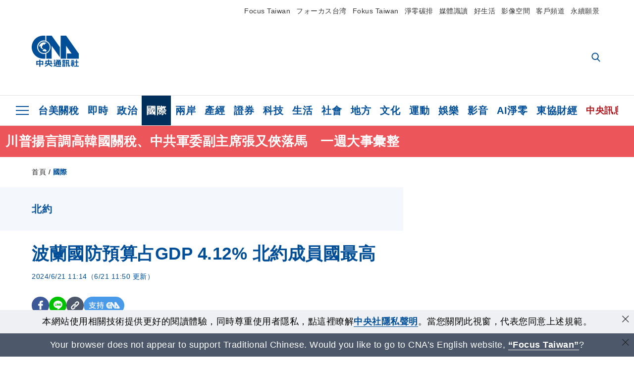

--- FILE ---
content_type: text/html; charset=utf-8
request_url: https://www.cna.com.tw/news/aopl/202406210060.aspx
body_size: 28453
content:
<!DOCTYPE html><html lang="zh-Hant-TW"><head><title>
	波蘭國防預算占GDP 4.12% 北約成員國最高 | 國際 | 中央社 CNA
</title><meta name="description" content="北大西洋公約組織（NATO）本週公布成員國的國防預算，波蘭的國防預算占國內生產毛額（GDP）4.12%，高於北約設定的2%目標，成為北約成員中國防支出最高的國家。" />
<meta charset="utf-8" />
<meta name="viewport" content="width=device-width, initial-scale=1.0, maximum-scale=5.0" />
<meta http-equiv="X-UA-Compatible" content="IE=edge" />
<meta http-equiv="X-UA-Compatible" content="IE=11" />
<link href="https://www.cna.com.tw/news/aopl/202406210060.aspx" rel="canonical" />
<meta property="article:modified_time" content="2024-06-21T11:50:00+08:00" />
<meta property="article:published_time" content="2024-06-21T11:14:00+08:00" />
<link href="https://imgcdn.cna.com.tw/www/WebPhotos/1024/20230222/1920x1280_wmkn_035540995311.jpg" rel="image_src" type="image/jpeg" />
<meta property="author" content="中央通訊社" />
<link href="https://plus.google.com/102054703728087773572" rel="author" />
<link href="https://imgcdn.cna.com.tw/www/website/img/fav-icon.png?v=20260122" type="image/png" rel="icon" />
<meta property="og:url" content="https://www.cna.com.tw/news/aopl/202406210060.aspx" />
<meta property="og:title" content="波蘭國防預算占GDP 4.12% 北約成員國最高 | 國際 | 中央社 CNA" />
<meta property="og:description" content="北大西洋公約組織（NATO）本週公布成員國的國防預算，波蘭的國防預算占國內生產毛額（GDP）4.12%，高於北約設定的2%目標，成為北約成員中國防支出最高的國家。" />
<meta property="og:image:height" content="1024" />
<meta property="og:image:width" content="1024" />
<meta property="og:image" content="https://imgcdn.cna.com.tw/www/WebPhotos/1024/20230222/1920x1280_wmkn_035540995311.jpg" />
<meta property="og:type" content="article" />
<meta property="og:site_name" content="中央社 CNA" />
<meta property="fb:admins" content="100000193024403" />
<meta property="fb:app_id" content="524202197752727" />
<meta property="fb:pages" content="214159925349838" />
<meta property="fb:pages" content="148395741852581" />
<meta property="article:author" content="https://www.facebook.com/cnanewstaiwan" />
<meta property="article:publisher" content="https://www.facebook.com/cnanewstaiwan" />
<meta property="twitter:card" content="summary_large_image" />
<meta property="twitter:title" content="波蘭國防預算占GDP 4.12% 北約成員國最高 | 國際 | 中央社 CNA" />
<meta property="twitter:description" content="北大西洋公約組織（NATO）本週公布成員國的國防預算，波蘭的國防預算占國內生產毛額（GDP）4.12%，高於北約設定的2%目標，成為北約成員中國防支出最高的國家。" />
<meta property="twitter:image" content="https://imgcdn.cna.com.tw/www/WebPhotos/1024/20230222/1920x1280_wmkn_035540995311.jpg" />
<meta name="token" content="MTc2OTg1MjU3Ni5OVlJiYkpXcXBMbVNOWC8xclFXOE92WTUyRHJHZ0Y1YVAycVVrblJnTTNnPQ==" />
<meta property="article:tag" content="國防預算" />
<meta property="article:tag" content="法律正義黨" />
<meta property="article:tag" content="波蘭" />
<meta property="article:tag" content="北約" />
<meta property="article:tag" content="NATO" /><link rel="preconnect" href="https://imgcdn.cna.com.tw" /><link rel="preconnect" href="https://www.google.com.tw" /><link rel="preconnect" href="https://www.google-analytics.com" /><meta name="dailymotion-domain-verification" content="dmh18yyush7adi14v" /><script type='application/ld+json'>[{"@context":"https://schema.org","@type":"NewsArticle","headline":"波蘭國防預算占GDP 4.12% 北約成員國最高","about":"北大西洋公約組織（NATO）本週公布成員國的國防預算，波蘭的國防預算占國內生產毛額（GDP）4.12%，高於北約設定的2%目標，成為北約成員中國防支出最高的國家。","url":"https://www.cna.com.tw/news/aopl/202406210060.aspx","mainEntityOfPage":"https://www.cna.com.tw/news/aopl/202406210060.aspx","articleBody":"圖為波蘭國旗。（圖取自Pixabay圖庫）（中央社記者彭維楀華沙21日專電）北大西洋公約組織（NATO）本週公布成員國的國防預算，波蘭的國防預算占國內生產毛額（GDP）4.12%，高於北約設定的2%目標，成為北約成員中國防支出最高的國家。去年的國防支出占GDP3.92%，是占比最高的成員，今年則增加至4.12%。今年在波蘭之後，依序為愛沙尼亞（3.43%）、美國（3.38%）、拉脫維亞（3.15%）和希臘（3.08%）。支出最低的將是西班牙（1.28%）、斯洛維尼亞（1.29%）、（1.29%）和時（1.30%），比利時為北約總部所在地。在2023年的大選之後，波蘭的新執政聯盟保持了之前執政黨法律正義黨（PiS）的承諾，將國防支出增加至4%。波蘭2024年的國防支出估計為350億美元，是北約第五高，僅次於美國（9680億美元）、德國（980億美元）、英國（820億美元）和法國（640億美元）。過去法律正義黨執政時採購許多坦克、戰鬥機、火箭砲發射器以及防空系統等。新政府則是承諾將投資100億波蘭幣（約25億美元）來鞏固波蘭東部邊境。波蘭總統杜達（Andrzej Duda）曾表示，北約是一個防禦聯盟，必須對俄羅斯的侵略「做出明確且勇敢的反應」，呼籲北約成員國應把國防開支提高到GDP的3%。（編輯：田瑞華）1130621","articleSection":"國際","dateModified":"2024-06-21T11:50:00+08:00","datePublished":"2024-06-21T11:14:00+08:00","thumbnailUrl":"https://imgcdn.cna.com.tw/www/WebPhotos/1024/20230222/1920x1280_wmkn_035540995311.jpg","image":[{"@type":"ImageObject","caption":"圖為波蘭國旗。（圖取自Pixabay圖庫）","url":"https://imgcdn.cna.com.tw/www/WebPhotos/1024/20230222/1920x1280_wmkn_035540995311.jpg"}],"author":{"@context":"https://schema.org","@type":"Organization","name":"中央通訊社 Central News Agency","description":"24小時報導國際、財經、科技、醫藥、生活、運動、教育、政治、影劇、社會、地方即時新聞的網站，並提供社群討論、分享功能。","url":"https://www.cna.com.tw","logo":{"@type":"ImageObject","caption":"Logo of Central News Agency","url":"https://imgcdn.cna.com.tw/www/website/img/footerinfo/logo/cnalogo_176x117.jpg"}},"publisher":{"@context":"https://schema.org","@type":"Organization","name":"中央通訊社 Central News Agency","description":"24小時報導國際、財經、科技、醫藥、生活、運動、教育、政治、影劇、社會、地方即時新聞的網站，並提供社群討論、分享功能。","url":"https://www.cna.com.tw","logo":{"@type":"ImageObject","caption":"Logo of Central News Agency","url":"https://imgcdn.cna.com.tw/www/website/img/footerinfo/logo/cnalogo_176x117.jpg"}},"keywords":["NATO","北約","波蘭","法律正義黨","國防預算"]},{"@context":"https://schema.org","@type":"Organization","name":"中央通訊社 Central News Agency","description":"24小時報導國際、財經、科技、醫藥、生活、運動、教育、政治、影劇、社會、地方即時新聞的網站，並提供社群討論、分享功能。","url":"https://www.cna.com.tw","logo":{"@type":"ImageObject","caption":"Logo of Central News Agency","url":"https://imgcdn.cna.com.tw/www/website/img/footerinfo/logo/cnalogo_176x117.jpg"}},{"@context":"https://schema.org","@type":"SpeakableSpecification","value":["波蘭國防預算占GDP 4.12% 北約成員國最高","北大西洋公約組織（NATO）本週公布成員國的國防預算，波蘭的國防預算占國內生產毛額（GDP）4.12%，高於北約設定的2%目標，成為北約成員中國防支出最高的國家。"],"xpath":["/html/head/title","/html/head/meta[@name='description']/@content"],"url":"https://www.cna.com.tw/news/aopl/202406210060.aspx"},{"@context":"https://schema.org","@type":"WebSite","name":"中央社 CNA","url":"https://www.cna.com.tw","potentialAction":{"@type":"SearchAction","target":{"@type":"EntryPoint","urlTemplate":"https://www.cna.com.tw/search/hysearchws.aspx?q={search_term_string}"},"query-input":"required name=search_term_string"}},{"@context":"https://schema.org","@type":"BreadcrumbList","itemListElement":[{"@type":"ListItem","position":1,"item":{"@type":"Thing","@id":"https://www.cna.com.tw","name":"中央社 CNA"}},{"@type":"ListItem","position":2,"item":{"@type":"Thing","@id":"https://www.cna.com.tw/list/aopl.aspx","name":"國際"}},{"@type":"ListItem","position":3,"item":{"@type":"Thing","@id":"https://www.cna.com.tw/news/aopl/202406210060.aspx","name":"波蘭國防預算占GDP 4.12% 北約成員國最高"}}]},{"@context":"https://schema.org","@type":"ImageObject","caption":"圖為波蘭國旗。（圖取自Pixabay圖庫）","url":"https://imgcdn.cna.com.tw/www/WebPhotos/1024/20230222/1920x1280_wmkn_035540995311.jpg"}]</script><style> .jsBlueBlock { display: none; } .jsInfiniteBread { display: none; } .hiddenCont { display: none; } </style><link href="https://imgcdn.cna.com.tw/www/website/bundle_css/detail.min.css?v=20260122" rel="stylesheet" type="text/css" /></head><body class="" data-show-ad="true"><noscript><iframe src="https://www.googletagmanager.com/ns.html?id=GTM-WCLJ4Q5" sandbox="allow-scripts allow-same-origin" height="0" width="0" style="display: none; visibility: hidden"></iframe></noscript><svg style="display: none;" height="0" width="0"><symbol id="svg-search" viewBox="0 0 24 26" xmlns="http://www.w3.org/2000/svg"><path d="M23.6352 23.213L17.7187 17.0596C19.2405 15.2541 20.0746 12.9685 20.0735 10.6073C20.0735 5.07312 15.5709 0.570557 10.0367 0.570557C4.50256 0.570557 0 5.07312 0 10.6073C0 16.1414 4.50256 20.644 10.0367 20.644C12.1143 20.644 14.0942 20.0174 15.7869 18.8278L21.7483 25.0279C21.9974 25.2866 22.3326 25.4293 22.6917 25.4293C23.0317 25.4293 23.3541 25.2997 23.599 25.0641C23.8488 24.8232 23.993 24.493 23.9997 24.146C24.0065 23.799 23.8754 23.4635 23.6352 23.213ZM10.0367 3.18883C14.1273 3.18883 17.4552 6.51666 17.4552 10.6073C17.4552 14.6979 14.1273 18.0257 10.0367 18.0257C5.94611 18.0257 2.61828 14.6979 2.61828 10.6073C2.61828 6.51666 5.94611 3.18883 10.0367 3.18883Z" /></symbol><symbol id="svg-cross" viewBox="0 0 29 28" xmlns="http://www.w3.org/2000/svg"><path d="M28.0553 1.62285L26.4289 0L14.0276 12.3776L1.62638 0L0 1.62285L12.4013 14.0005L0 26.3772L1.62638 28L14.0276 15.6233L26.4289 28L28.0553 26.3772L15.6532 14.0005L28.0553 1.62285Z" /></symbol><symbol id="svg-dot" viewBox="0 0 10 10" xmlns="http://www.w3.org/2000/svg"><path d="M5.00017 0C2.2541 0 0 2.25444 0 4.99949C0 7.74659 2.2541 10 5.00017 10C7.74728 10 10 7.74659 10 4.99949C9.99966 2.25444 7.74728 0 5.00017 0Z" /></symbol><symbol id="svg-fb" viewBox="0 0 15 26" xmlns="http://www.w3.org/2000/svg"><path d="M13.5276 0.00540974L10.156 0C6.36807 0 3.92016 2.51147 3.92016 6.39863V9.34883H0.530154C0.237217 9.34883 0 9.58632 0 9.87926V14.1538C0 14.4467 0.237488 14.6839 0.530154 14.6839H3.92016V25.4698C3.92016 25.7628 4.15738 26 4.45032 26H8.87332C9.16626 26 9.40347 25.7625 9.40347 25.4698V14.6839H13.3672C13.6601 14.6839 13.8973 14.4467 13.8973 14.1538L13.899 9.87926C13.899 9.73861 13.843 9.6039 13.7437 9.50436C13.6444 9.40483 13.5092 9.34883 13.3685 9.34883H9.40347V6.84791C9.40347 5.64587 9.68992 5.03565 11.2558 5.03565L13.527 5.03484C13.8197 5.03484 14.0569 4.79735 14.0569 4.50469V0.535564C14.0569 0.243168 13.82 0.00595071 13.5276 0.00540974Z" /></symbol><symbol id="svg-arrow-l" viewBox="0 0 17 32" xmlns="http://www.w3.org/2000/svg"><path d="M0.326233 16.8C-0.108908 16.3586 -0.108908 15.6414 0.326233 15.2L14.985 0.331034C15.4202 -0.110345 16.1273 -0.110345 16.5624 0.331034C16.9976 0.772414 16.9976 1.48966 16.5624 1.93103L2.69231 16L16.5624 30.069C16.9976 30.5103 16.9976 31.2276 16.5624 31.669C16.3448 31.8897 16.0729 32 15.7737 32C15.4746 32 15.2026 31.8897 14.985 31.669L0.326233 16.8Z" /></symbol><symbol id="svg-arrow-r" viewBox="0 0 17 32" xmlns="http://www.w3.org/2000/svg"><path d="M16.6738 16.8C17.1089 16.3586 17.1089 15.6414 16.6738 15.2L2.01497 0.331034C1.57983 -0.110345 0.872728 -0.110345 0.437588 0.331034C0.00244713 0.772414 0.00244713 1.48966 0.437588 1.93103L14.3077 16L0.437588 30.069C0.00244713 30.5103 0.00244713 31.2276 0.437588 31.669C0.655157 31.8897 0.92712 32 1.22628 32C1.52544 32 1.7974 31.8897 2.01497 31.669L16.6738 16.8Z" /></symbol><symbol id="svg-logo" viewBox="0 0 95 63" xmlns="http://www.w3.org/2000/svg"><path d="M71.533 62.812H69.52V56.06H68.006V54.31H69.52V50.733H68.298V49.046H75.438C75.301 52.629 75.231 55.689 75.231 58.228C75.231 59.364 75.261 60.158 75.317 60.613C75.341 60.83 75.381 60.937 75.438 60.937C75.473 60.937 75.495 60.85 75.508 60.675C75.541 60.417 75.57 59.973 75.593 59.344L77.313 59.963C77.187 61.17 76.929 61.966 76.539 62.347C76.219 62.657 75.852 62.812 75.438 62.812C74.841 62.812 74.378 62.589 74.044 62.146C73.551 61.568 73.304 60.262 73.304 58.228C73.304 56.06 73.368 53.562 73.494 50.733H71.533V54.311H72.978V56.06H71.533V62.812ZM67.541 62.812H65.614V62.177H63.808V62.812H61.898V57.424H67.541V62.812ZM59.007 62.812H53.847C51.977 62.812 50.48 62.672 49.355 62.394C48.541 62.187 47.744 61.764 46.964 61.124C46.299 61.691 45.633 62.254 44.968 62.812C44.5601 62.184 44.1177 61.5791 43.643 61C44.366 60.752 45.083 60.49 45.793 60.21V56.48H43.918V54.76H47.79V59.886C48.5213 60.4619 49.4077 60.8066 50.336 60.876C51.07 61 52.854 61.063 55.687 61.063C57.339 61.063 58.738 60.963 59.885 60.768C59.517 61.377 59.225 62.058 59.007 62.812ZM11.435 59.204H9.37V50.981H15.357V48.488H17.422V50.981H23.34V59.204H21.293V58.166H17.423V62.812H15.357V58.166H11.434V59.204H11.435ZM83.628 62.75H81.786V53.46H79.31V51.772H86.053V53.459H83.628V62.75ZM40.202 50.408V55.858H42.009V57.609H36.073C36.543 58.229 37.145 58.776 37.88 59.249C38.889 59.932 40.242 60.458 41.94 60.83L40.821 62.75C39.101 62.275 37.627 61.547 36.4 60.566C35.4877 59.8726 34.7168 59.0107 34.129 58.027C33.7152 58.6209 33.2299 59.1617 32.684 59.637C31.227 60.907 29.404 61.944 27.213 62.75L26.163 61.186C28.503 60.318 30.235 59.354 31.359 58.29C31.589 58.073 31.789 57.846 31.962 57.61H26.163V55.859H27.815V50.409H32.907V48.427H35.041V50.408H40.202ZM95 62.486H85.623V60.706H89.478V54.264H86.518V52.452H89.478V48.488H91.542V52.452H94.57V54.264H91.542V60.706H95V62.486ZM79.568 54.311H81.358V56.602C81.358 57.739 81.258 58.776 81.061 59.715C80.899 60.572 80.673 61.268 80.384 61.805L78.861 60.768C79.091 60.17 79.269 59.514 79.396 58.802C79.51 58.089 79.568 57.356 79.568 56.602V54.311ZM63.808 60.566H65.614V59.08H63.808V60.566ZM50.749 60.318H48.874V51.772H52.09C51.6822 51.4257 51.2573 51.0999 50.817 50.796L51.729 50.238H49.079V48.675H59.007V49.913C58.0767 50.6263 57.0801 51.2489 56.031 51.772H59.059V58.337C59.059 59.617 58.325 60.257 56.857 60.257C56.478 60.257 56.042 60.241 55.549 60.21L55.222 58.522C55.7579 58.6493 56.3062 58.7168 56.857 58.723C57.087 58.723 57.2 58.475 57.2 57.98V57.903H54.861V60.148H53.021V57.903H50.749V60.318ZM86.053 60.21H84.264V54.372H86.054V60.21H86.053ZM67.128 56.866H62.156V55.178H67.128V56.866ZM50.749 56.416H53.02V55.626H50.75V56.416H50.749ZM11.435 56.416H15.358V52.716H11.435V56.416ZM54.861 56.416H57.201V55.626H54.861V56.416ZM17.423 56.416H21.293V52.716H17.423V56.416ZM29.879 55.859H32.821C32.878 55.591 32.907 55.322 32.907 55.054V52.158H29.88V55.858L29.879 55.859ZM35.041 52.159V55.054C35.041 55.344 35.017 55.611 34.971 55.859H38.154V52.159H35.041ZM67.18 54.698H62.225V53.01H67.18V54.698ZM45.588 51.415C46.43 51.8745 47.2153 52.431 47.928 53.073L46.603 54.496C45.8968 53.796 45.1181 53.1732 44.28 52.638L45.588 51.415ZM54.861 54.14H57.201V53.382H54.861V54.14ZM50.749 54.14H53.02V53.382H50.75V54.14H50.749ZM67.936 52.576H61.4V50.796H67.937V52.576H67.936ZM45.656 48.365C46.504 48.819 47.284 49.355 47.996 49.975L46.671 51.415C45.9693 50.7279 45.1897 50.1251 44.348 49.619L45.656 48.365ZM52.641 50.238C53.066 50.579 53.456 50.926 53.811 51.275C54.545 50.945 55.222 50.599 55.841 50.238H52.641ZM85.297 50.656H79.997V49H85.297V50.656ZM67.128 50.408H62.293V48.675H67.128V50.408ZM27.623 0.007V9.965C26.6302 9.73871 25.6153 9.62367 24.597 9.622C17.097 9.622 11.007 15.717 11.007 23.232C11.007 30.746 17.097 36.838 24.597 36.838C25.636 36.838 26.648 36.718 27.623 36.496V46.455H23.19C10.383 46.455 0 36.056 0 23.233C0 10.463 10.294 0.099 23.023 0.01V0.007H27.622H27.623ZM94.92 36.135V46.455H71.245V35.891H80.422L69.49 20.45V46.455H58.587V0H69.533L94.92 36.135ZM40.322 0L56.834 23.254V43.574L40.278 20.45V46.455H29.378V35.905C34.433 33.918 38.015 28.996 38.015 23.233C38.015 17.468 34.433 12.543 29.378 10.558V0H40.322ZM24.669 35.046C18.194 35.046 12.925 29.77 12.925 23.285C12.925 16.799 18.195 11.525 24.669 11.525C31.146 11.525 36.412 16.799 36.412 23.285C36.412 29.77 31.146 35.046 24.669 35.046ZM24.669 13.379C19.216 13.379 14.779 17.825 14.779 23.285C14.779 28.744 19.216 33.186 24.669 33.186C30.122 33.186 34.562 28.744 34.562 23.285C34.562 17.825 30.122 13.379 24.669 13.379Z" /><path d="M29.434 31.515C29.038 31.998 28.381 32.708 27.724 32.287C27.426 32.127 27.195 31.87 26.901 31.709C26.5668 31.4863 26.1813 31.3528 25.781 31.321C24.891 31.257 23.939 31.484 23.115 31.095C22.455 30.807 21.898 30.096 21.995 29.355C22.095 28.713 22.819 28.358 23.344 28.1C24.035 27.746 24.761 27.36 25.518 27.23C25.518 27.23 26.348 27.027 26.569 27.104C26.852 27.196 27.195 27.166 27.459 27.327C27.689 27.457 27.822 27.681 27.987 27.874C28.183 28.165 28.412 28.424 28.679 28.649C29.005 28.907 29.367 29.132 29.663 29.452C29.895 29.71 30.027 30.032 29.993 30.389C29.928 30.807 29.663 31.193 29.434 31.515ZM30.718 14.872L30.604 14.959C30.364 15.128 28.401 15.079 27.279 16.1C26.926 16.422 26.383 17.562 26.004 17.797C25.623 18.067 25.209 18.335 24.724 18.406C24.378 18.438 24.102 18.304 23.862 18.067C23.687 17.865 23.548 17.562 23.309 17.39C23.099 17.253 22.999 17.493 22.929 17.66C22.722 18.304 22.822 19.083 22.377 19.691C22.167 19.962 21.821 20.198 21.545 20.402C21.339 20.558 21.105 20.675 20.907 20.844C20.724 21 20.61 21.198 20.662 21.445C20.712 21.7 20.722 21.968 20.83 22.21C20.914 22.39 21.009 22.578 20.978 22.781C20.924 23.126 20.616 23.371 20.703 23.747C20.938 24.809 21.883 25.527 22.905 25.815C23.224 25.905 23.446 26.027 23.5 26.465C23.548 26.872 22.85 26.995 22.57 27.006C21.315 27.056 20.268 26.458 19.403 25.611C19.007 25.224 18.587 24.862 18.201 24.465C18.03 24.298 17.867 24.099 17.815 23.86C17.76 23.595 17.877 23.355 17.951 23.11C18.038 22.806 18.095 22.477 18.031 22.163C18.004 22.023 17.954 21.888 17.908 21.756C17.8705 21.6298 17.812 21.5108 17.735 21.404C17.6913 21.3535 17.6348 21.3158 17.5714 21.2949C17.508 21.2739 17.4401 21.2705 17.375 21.285C17.231 21.316 17.117 21.415 16.99 21.478C16.888 21.528 16.777 21.563 16.666 21.591C16.3929 21.6507 16.1131 21.6739 15.834 21.66C15.556 21.654 15.278 21.59 15.005 21.556C14.869 21.54 14.769 21.483 14.738 21.351C14.715 21.249 14.693 21.144 14.665 21.048L14.568 20.806C14.3575 21.6421 14.251 22.5009 14.251 23.363C14.251 29.115 18.924 33.796 24.669 33.796C30.416 33.796 35.089 29.116 35.089 23.363C35.089 19.867 33.361 16.767 30.718 14.873" /></symbol><symbol id="svg-logo-s" viewBox="0 0 95 47" xmlns="http://www.w3.org/2000/svg"><path d="M11.0883 22.776C11.0883 15.2839 17.082 9.29022 24.5741 9.29022C25.4732 9.29022 26.6719 9.29022 27.571 9.58991V0H23.0757C10.1893 0 0 10.1893 0 22.776C0 35.3628 10.489 45.5521 23.3754 45.5521H27.8707V35.6625C26.9716 35.9621 25.7729 35.9621 24.8738 35.9621C17.082 36.2618 11.0883 30.2681 11.0883 22.776Z" /><path d="M29.369 0V10.489C34.4637 12.5868 38.0599 17.3817 38.0599 23.0757C38.0599 28.7697 34.4637 33.5647 29.369 35.6625V46.1514H40.1577V20.6782L56.6403 43.4543V22.776L40.1577 0H29.369Z" /><path d="M69.8265 0H58.7382V45.5521H69.5268V20.0789L80.6151 35.3628H71.3249V45.5521H95V35.3628L69.8265 0Z" /><path d="M12.8865 22.7758C12.8865 29.0692 18.2808 34.4635 24.5742 34.4635C31.1672 34.4635 36.2619 29.3689 36.2619 22.7758C36.2619 16.4825 30.8675 11.0881 24.5742 11.0881C18.2808 11.3878 12.8865 16.4825 12.8865 22.7758ZM24.5742 13.1859C26.672 13.1859 28.4701 13.7853 29.9685 14.984C29.3691 14.984 27.8707 15.2837 26.9716 15.8831C26.672 16.1828 26.0726 17.3815 25.7729 17.6812C25.4732 17.9809 24.8739 18.2806 24.5742 18.2806C24.2745 18.2806 23.9748 18.2806 23.6751 17.9809C23.3754 17.6812 23.3754 17.3815 23.0757 17.3815C22.7761 17.3815 22.7761 17.3815 22.7761 17.6812C22.4764 18.2806 22.7761 19.1796 22.1767 19.779C21.877 20.0787 21.5773 20.3784 21.2776 20.3784C20.978 20.678 20.978 20.678 20.6783 20.678C20.3786 20.9777 20.3786 20.9777 20.3786 21.2774C20.3786 21.5771 20.3786 21.8768 20.6783 22.1765C20.6783 22.4761 20.978 22.4761 20.6783 22.7758C20.978 22.7758 20.6783 22.7758 20.6783 23.3752C20.978 24.2743 21.877 25.1733 22.7761 25.473C23.0757 25.473 23.3754 25.7727 23.3754 26.0724C23.3754 26.372 22.7761 26.6717 22.4764 26.6717C21.2776 26.6717 20.0789 26.0724 19.1798 25.1733C18.8802 24.8736 18.2808 24.5739 17.9811 23.9746C17.9811 23.9746 17.9811 23.6749 17.9811 23.3752C17.9811 23.0755 17.9811 22.7758 17.9811 22.7758C17.9811 22.4761 17.9811 22.1765 17.9811 21.8768V21.5771C17.9811 21.5771 17.9811 21.2774 17.6814 21.2774H17.3817C17.3817 21.2774 17.0821 21.2774 17.0821 21.5771H16.7824C16.4827 21.5771 16.183 21.5771 15.8833 21.5771C15.5836 21.5771 15.284 21.5771 14.9843 21.5771C15.8833 16.4825 19.7792 13.1859 24.5742 13.1859ZM29.3691 30.8673C29.0694 31.4667 28.1704 32.066 27.571 31.7664C27.2713 31.4667 26.9716 31.4667 26.672 31.167C26.3723 30.8673 26.0726 30.8673 25.4732 30.8673C24.5742 30.8673 23.6751 31.167 22.7761 30.5676C22.1767 30.2679 21.5773 29.6686 21.5773 28.7695C21.5773 28.1702 22.4764 27.8705 23.0757 27.5708C23.6751 27.2711 24.5742 26.9714 25.1735 26.6717C25.1735 26.6717 26.0726 26.372 26.3723 26.6717C26.672 26.6717 26.9716 26.6717 27.2713 26.9714C27.571 26.9714 27.571 27.2711 27.8707 27.5708C28.1704 27.8705 28.1704 28.1702 28.4701 28.4698C28.7698 28.7695 29.0694 29.0692 29.3691 29.3689C29.6688 29.6686 29.6688 29.9683 29.6688 30.2679C29.9685 30.2679 29.6688 30.5676 29.3691 30.8673Z" /></symbol><symbol id="svg-btn-fb" xmlns="http://www.w3.org/2000/svg" viewBox="0 0 10 18"><path d="M9.36525 0.0037452L7.03106 0C4.40866 0 2.71396 1.73871 2.71396 4.42982V6.47227H0.36703C0.164227 6.47227 0 6.63668 0 6.83949V9.79876C0 10.0016 0.164415 10.1658 0.36703 10.1658H2.71396V17.633C2.71396 17.8358 2.87819 18 3.08099 18H6.14307C6.34587 18 6.5101 17.8356 6.5101 17.633V10.1658H9.25421C9.45701 10.1658 9.62124 10.0016 9.62124 9.79876L9.62236 6.83949C9.62236 6.74211 9.5836 6.64886 9.51487 6.57994C9.44615 6.51103 9.35252 6.47227 9.25514 6.47227H6.5101V4.74086C6.5101 3.90868 6.70841 3.48622 7.79245 3.48622L9.36488 3.48566C9.56749 3.48566 9.73172 3.32124 9.73172 3.11863V0.370775C9.73172 0.168347 9.56768 0.00411972 9.36525 0.0037452Z" /></symbol><symbol id="svg-btn-line" xmlns="http://www.w3.org/2000/svg" viewBox="0 0 18 18"><path d="M18 7.65498C18 3.43841 13.9616 0 9.00863 0C4.03835 0 0 3.43841 0 7.65498C0 11.4372 3.20997 14.6223 7.52445 15.2195C7.81783 15.2919 8.21476 15.4185 8.31831 15.69C8.4046 15.9253 8.37009 16.3053 8.35283 16.5406C8.35283 16.5406 8.24928 17.2101 8.23202 17.3549C8.19751 17.5902 8.05944 18.296 9.00863 17.8616C9.97507 17.4454 14.186 14.6585 16.0844 12.3783C17.3787 10.8762 18 9.35609 18 7.65498ZM5.83317 9.9171C5.83317 10.0257 5.74688 10.0981 5.66059 10.0981H3.12368C3.07191 10.0981 3.03739 10.08 3.00288 10.0438C2.96836 10.0076 2.9511 9.97139 2.9511 9.9171V5.8091C2.9511 5.70052 3.03739 5.62813 3.12368 5.62813H3.76222C3.86577 5.62813 3.9348 5.71862 3.9348 5.8091V9.08464H5.64334C5.74688 9.08464 5.81592 9.17512 5.81592 9.26561V9.9171H5.83317ZM7.35187 9.9171C7.35187 10.0257 7.26558 10.0981 7.17929 10.0981H6.54075C6.4372 10.0981 6.36817 10.0076 6.36817 9.9171V5.8091C6.36817 5.70052 6.45446 5.62813 6.54075 5.62813H7.17929C7.28284 5.62813 7.35187 5.71862 7.35187 5.8091V9.9171ZM11.7009 9.9171C11.7009 10.0257 11.6146 10.0981 11.5283 10.0981H10.8897C10.8725 10.0981 10.8552 10.0981 10.838 10.0981C10.838 10.0981 10.838 10.0981 10.8207 10.0981C10.8207 10.0981 10.8207 10.0981 10.8035 10.0981C10.7862 10.08 10.7689 10.08 10.7517 10.0438L8.9396 7.47402V9.9171C8.9396 10.0257 8.85331 10.0981 8.76702 10.0981H8.12848C8.02493 10.0981 7.9559 10.0076 7.9559 9.9171V5.8091C7.9559 5.70052 8.04219 5.62813 8.12848 5.62813H8.76702C8.76702 5.62813 8.76702 5.62813 8.78428 5.62813C8.78428 5.62813 8.78428 5.62813 8.80153 5.62813C8.80153 5.62813 8.80153 5.62813 8.81879 5.62813C8.81879 5.62813 8.81879 5.62813 8.83605 5.62813C8.83605 5.62813 8.83605 5.62813 8.85331 5.62813C8.85331 5.62813 8.85331 5.62813 8.87057 5.62813C8.87057 5.62813 8.87057 5.62813 8.88782 5.62813C8.88782 5.62813 8.88782 5.62813 8.90508 5.62813C8.90508 5.62813 8.90508 5.62813 8.92234 5.64623L8.9396 5.66433L10.7344 8.21599V5.8091C10.7344 5.70052 10.8207 5.62813 10.907 5.62813H11.5455C11.6491 5.62813 11.7181 5.71862 11.7181 5.8091V9.9171H11.7009ZM15.187 6.46059C15.187 6.56917 15.1007 6.64156 15.0144 6.64156H13.2886V7.32924H15.0144C15.1179 7.32924 15.187 7.41972 15.187 7.51021V8.17979C15.187 8.28838 15.1007 8.36076 15.0144 8.36076H13.2886V9.04844H15.0144C15.1179 9.04844 15.187 9.13893 15.187 9.22941V9.899C15.187 10.0076 15.1007 10.08 15.0144 10.08H12.4775C12.4257 10.08 12.3912 10.0619 12.3567 10.0257C12.3221 9.98948 12.3049 9.95329 12.3049 9.899V5.8091C12.3049 5.75481 12.3221 5.71862 12.3567 5.68242C12.3912 5.64623 12.4257 5.62813 12.4775 5.62813H15.0144C15.1179 5.62813 15.187 5.71862 15.187 5.8091V6.46059Z"/></symbol><symbol id="svg-btn-copy" viewBox="0 0 19 19" xmlns="http://www.w3.org/2000/svg"><path d="M11.5307 7.59426C11.3096 7.3718 11.0644 7.17461 10.7997 7.00628C10.0985 6.55731 9.2834 6.31873 8.45082 6.31873C7.29523 6.31658 6.1866 6.77573 5.37091 7.59426L1.41369 11.5546C0.599376 12.3705 0.141691 13.4759 0.140962 14.6286C0.13943 17.034 2.08815 18.9853 4.4936 18.9868C5.6474 18.9908 6.75501 18.5339 7.57041 17.7175L10.837 14.4509C10.8963 14.3921 10.9295 14.3118 10.929 14.2283C10.928 14.0564 10.7879 13.918 10.6161 13.919H10.4917C9.80918 13.9214 9.13279 13.7903 8.50062 13.5332C8.38414 13.4853 8.25027 13.5123 8.16153 13.6016L5.8127 15.9536C5.08333 16.6829 3.9008 16.6829 3.17144 15.9536C2.44207 15.2242 2.44207 14.0417 3.17144 13.3123L7.14423 9.34265C7.87301 8.61478 9.05361 8.61478 9.78239 9.34265C10.2735 9.80489 11.0397 9.80489 11.5308 9.34265C11.7421 9.13116 11.8702 8.85066 11.8917 8.55244C11.9144 8.19607 11.7829 7.84706 11.5307 7.59426Z" /><path d="M17.5319 1.593C15.8309 -0.107986 13.0731 -0.107986 11.3721 1.593L8.10862 4.85334C8.01901 4.94339 7.99316 5.07883 8.04329 5.19557C8.09283 5.31263 8.20862 5.38777 8.33571 5.38533H8.45081C9.13249 5.38409 9.80778 5.51617 10.4388 5.77422C10.5552 5.82216 10.6891 5.79511 10.7778 5.70579L13.1204 3.36629C13.8498 2.63692 15.0323 2.63692 15.7617 3.36629C16.4911 4.09565 16.4911 5.27818 15.7617 6.00755L12.8435 8.92256L12.8186 8.95056L11.7982 9.96477C11.0695 10.6926 9.88887 10.6926 9.16008 9.96477C8.66893 9.50253 7.90282 9.50253 7.4117 9.96477C7.19905 10.1779 7.07082 10.4608 7.05081 10.7612C7.02806 11.1175 7.15949 11.4666 7.4117 11.7194C7.77179 12.081 8.19309 12.3759 8.6561 12.5905C8.72143 12.6216 8.78676 12.6465 8.85209 12.6745C8.91742 12.7025 8.98585 12.7242 9.05119 12.7491C9.11652 12.774 9.18495 12.7958 9.25028 12.8145L9.43384 12.8642C9.55827 12.8953 9.68274 12.9202 9.81026 12.942C9.96389 12.9648 10.1186 12.9794 10.2738 12.9855H10.5102L10.6969 12.9638C10.7653 12.9607 10.8369 12.9451 10.9178 12.9451H11.0236L11.2382 12.914L11.3378 12.8954L11.5182 12.858H11.5524C12.3166 12.6661 13.0144 12.2704 13.5715 11.7132L17.5318 7.75283C19.2329 6.05184 19.2329 3.29399 17.5319 1.593Z" /></symbol></svg><svg style="position: absolute;" width="0" height="0" viewBox="0 0 64 44" xmlns="http://www.w3.org/2000/svg" fill-rule="evenodd" clip-rule="evenodd" stroke-linejoin="round" stroke-miterlimit="1.414"><defs><clipPath id="svg-quote-up" clipPathUnits="objectBoundingBox" transform="scale(0.015625, 0.02272727273)"><path d="M14.05 15.99c7.68 0 14 6.32 14 14s-6.32 14-14 14-14-6.32-14-14l-.06-2c0-15.36 12.64-28 28-28v8a19.897 19.897 0 0 0-14.15 5.86 20.45 20.45 0 0 0-2 2.31c.731-.114 1.47-.171 2.21-.17zm36 0c7.68 0 14 6.32 14 14s-6.32 14-14 14-14-6.32-14-14l-.07-2c0-15.36 12.64-28 28-28v8a19.87 19.87 0 0 0-14.17 5.86 20.64 20.64 0 0 0-2 2.31 14.473 14.473 0 0 1 2.19-.17h.05z" fill-rule="nonzero" /></clipPath></defs></svg><svg style="position: absolute;" width="0" height="0" viewBox="0 0 64 64" xmlns="http://www.w3.org/2000/svg" fill-rule="evenodd" clip-rule="evenodd" stroke-linejoin="round" stroke-miterlimit="1.414"><defs><clipPath id="svg-quote-down" clipPathUnits="objectBoundingBox" transform="scale(0.015625, 0.015625)"><path d="M50 36.3c-7.7 0-14-6.3-14-14s6.3-14 14-14 14 6.3 14 14l.1 2c0 15.4-12.5 28-28 28v-8c5.3 0 10.4-2.1 14.1-5.9.7-.7 1.4-1.5 2-2.3-.8.2-1.5.2-2.2.2zm-36 0c-7.7 0-14-6.3-14-14s6.3-14 14-14 14 6.3 14 14l.1 2c0 15.4-12.5 28-28 28v-8c5.3 0 10.4-2.1 14.1-5.9.7-.7 1.4-1.5 2-2.3-.7.2-1.5.2-2.2.2z" fill="#004e98" fill-rule="nonzero" /></clipPath></defs></svg><div class="page"><div class="darkerBlock"><div class="searchCon"><input type="text" class="darkerInput" placeholder="搜尋近10年的中央社新聞"><a class="submit" href="javascript:"><svg fill="#fff" width="30" height="30.5" id="mySearch"><use href="#svg-search"></use></svg></a></div></div><div class="TopSection"><div class="fixedBottom"><div class="fixedAdWrapper"><button class="fixedAdBtn"><svg xmlns="http://www.w3.org/2000/svg" width="44" height="44" viewBox="0 0 44 44" fill="none"><circle cx="22" cy="22" r="20" fill="rgba(0, 0, 0, 0.6)"/><path d="M16 16L28 28M28 16L16 28" stroke="white" stroke-width="2.5" stroke-linecap="round"/></svg></button><div class="fixedAd jsADslot" id="cna2026_m__all_320x200_B" data-width="" data-height="" data-dfp="cna2026_m__all_320x200_B" data-isinitview="N" data-1x1="Y"></div></div><div id="jsAudioCtrl"></div><div class="line-ad"><svg class="line-ad-close" width="12" height="12" viewBox="0 0 12 12" fill="none" xmlns="http://www.w3.org/2000/svg"><path d="M12 0.694137L11.3043 0L6 5.29422L0.695647 0L0 0.694137L5.30435 5.98839L0 11.2822L0.695647 11.9764L6 6.68251L11.3043 11.9764L12 11.2822L6.69527 5.98839L12 0.694137Z" fill="#232323" /></svg><picture><source srcset="https://imgcdn.cna.com.tw/www/website/img/line-ad-pc.jpg?v=20260122" media="(min-width: 577px)"><source srcset="https://imgcdn.cna.com.tw/www/website/img/line-ad-s.jpg?v=20260122" media="(max-width: 576px)"><img src="https://imgcdn.cna.com.tw/www/website/img/line-ad-s.jpg?v=20260122" alt="加入LINE官方帳號"></picture><a class="line-ad-link" href="https://lin.ee/ilN5e75" target="_blank" rel="noopener noreferrer">立刻加入 </a></div><div class="privacy-bar"><div class="">本網站使用相關技術提供更好的閱讀體驗，同時尊重使用者隱私，點這裡瞭解<a class="privacy-link" href="/about/privacy.aspx">中央社隱私聲明</a>。<span class="mb-br">當您關閉此視窗，代表您同意上述規範。</span></div><a class="closeBtn close-privacy" href="javascript:" aria-label="同意並關閉隱私權"><svg fill="#232323" width="14" height="14"><use href="#svg-cross"></use></svg></a></div><div class="language-bar"><div id="language-bar-en" class=""> Your browser does not appear to support Traditional Chinese. Would you like to go to CNA’s English website, <a class="lan-link" href="https://focustaiwan.tw?utm_source=cna.lang" rel="noopener" aria-label="Focus Taiwan">“Focus Taiwan”</a>? </div><div id="language-bar-ja" class=""> こちらのページは繁体字版です。日本語版<a class="lan-link" href="https://japan.focustaiwan.tw?utm_source=cna.lang" rel="noopener" aria-label="フォーカス台湾">「フォーカス台湾」</a>に移動しますか。 </div><a class="closeBtn close-language" href="javascript:" aria-label="關閉語言轉導"><svg fill="#232323" width="14" height="14"><use href="#svg-cross"></use></svg></a></div></div><div id="jsAppInfo" class="appInfo"><div class="appInfoIcon"><img width="24" height="24" src="https://imgcdn.cna.com.tw/www/website/img/icon-app.svg?v=20260122" alt="中央社一手新聞APP Icon"><span>中央社一手新聞APP</span></div><a class="appInfoBtn" href="#">下載</a></div><div class="nav"><div class="wrapper"><ul class=""><li><a href="https://focustaiwan.tw/" target="_blank" rel="noopener">Focus Taiwan</a></li><li><a href="https://japan.focustaiwan.tw/" target="_blank" rel="noopener">フォーカス台湾</a></li><li><a href="https://indonesia.focustaiwan.tw/" target="_blank" rel="noopener">Fokus Taiwan</a></li><li><a href="https://netzero.cna.com.tw/" target="_blank" rel="noopener">淨零碳排</a></li><li><a href="/topic/newstopic/4374.aspx" target="_blank" rel="noopener">媒體識讀</a></li><li><a href="https://howlife.cna.com.tw/" target="_blank" rel="noopener">好生活</a></li><li><a href="https://www.phototaiwan.com/" target="_blank" rel="noopener">影像空間</a></li><li><a href="https://service.cna.com.tw/" target="_blank" rel="noopener">客戶頻道</a></li><li><a href="/about/sustainability.aspx">永續願景</a></li></ul></div></div><div class="aboveHeader"><div class="wrapper"><div class="logo"><a href="/" aria-label="中央社首頁"><svg width="95" height="63"><use href="#svg-logo"></use></svg></a></div><div class="logoRightAD adslot jsADslot" id="div-gpt-ad-1536725168974-0" data-width="970" data-height="90" data-dfp="cna2018_all_pc_970x90_T" data-isinitview="Y"></div><div class="rightBtn"><div class="language"><div class="langroup"><a href="https://focustaiwan.tw/" target="_blank" rel="noopener">Focus Taiwan</a><a href="https://japan.focustaiwan.tw" target="_blank" rel="noopener">フォーカス台湾</a></div></div><div class="search"><a class="searchBtn submit" href="javascript:" aria-label="全文檢索"><svg fill="#004E98" width="18" height="18.5"><use href="#svg-search"></use></svg></a></div></div></div></div><div class="mobileHeader"><div class="menu-toggle toggleStyle"><span></span><span></span><span></span></div><div class="backHistory"><a class="backpage" href="javascript:"><svg fill="#004E98" width="10" height="18"><use href="#svg-arrow-l"></use></svg><span>上一頁</span></a></div><div class="logo"><a href="/" aria-label="中央社首頁"><svg fill="#004E98" width="56" height="28"><use href="#svg-logo-s"></use></svg></a></div><div class="search"><a class="searchBtn submit" href="javascript:" aria-label="全文檢索"><svg fill="#004E98" width="18" height="18.5"><use href="#svg-search"></use></svg></a></div></div><div class="darker"></div></div><header class="menu sticky"><div class="wrapper"><div class="fixed-logo"><a class="toIndex" href="/" aria-label="中央社首頁"><svg width="44" height="22"><use href="#svg-logo-s"></use></svg></a></div><ul class="main-menu-more-list"><li><a target="_blank" href="https://www.youtube.com/@CNA_Taiwan/streams">直播</a></li><li><a target="_self" href="/list/newstopic.aspx">新聞專題</a></li><li><a target="_self" href="/topic/newstopic/4374.aspx">媒體識讀</a></li><li><a target="_self" href="/topic/newstopic/4215.aspx">特派看世界</a></li><li><a target="_self" href="/topic/newstopic/4478.aspx">解釋性新聞</a></li><li><a target="_self" href="/topic/newstopic/4479.aspx">新聞圖表</a></li><li><a target="_self" href="/topic/newsworld.aspx">全球中央雜誌</a></li></ul><div class="sticky-over-hidden"><div class="sticky-over-scroll"><div class="main-menu-more"><div class="main-menu-more-btn"><span></span><span></span><span></span></div></div><ul class="main-menu"><li ><a class="first-level" href="/topic/newstopic/4704.aspx">台美關稅</a><div class="subBlock subHalf"><ul class="sub_menu"><li><a class="_ellipsis_simple" href="/news/afe/202601290305.aspx">金管會：政府信保機制可創三贏　銀行有底氣擁抱風險</a></li><li><a class="_ellipsis_simple" href="/news/afe/202601290243.aspx">黃仁勳：台美關稅協議非常棒　彰顯台灣對美國戰略價值</a></li><li><a class="_ellipsis_simple" href="/news/aipl/202601290173.aspx">台美關稅談判　國民黨智庫：透明化及衝擊評估不足</a></li><li><a class="_ellipsis_simple" href="/news/afe/202601290162.aspx">三三會對關稅談判結果悲觀　經部反駁：產業界普遍肯定</a></li><li><a class="_ellipsis_simple" href="/news/afe/202601280205.aspx">董瑞斌：信保機制不影響其他融資需求　盼民營銀行加入</a></li><li><a class="_ellipsis_simple" href="/news/aipl/202601280127.aspx">立院新會期2/24開議　3/3邀卓榮泰專案報告台美關稅</a></li><li><a class="_ellipsis_simple" href="/news/aipl/202601280112.aspx">卓榮泰舉台美談判成果　盼朝野對話預算案</a></li><li><a class="_ellipsis_simple" href="/news/afe/202601280085.aspx">連賢明6面向拆解關稅談判成果　對美投資彈性高於他國</a></li></ul></div></li><li ><a class="first-level" href="/list/aall.aspx">即時</a><div class="subBlock subHalf"><ul class="sub_menu"><li><a class="_ellipsis_simple" href="/news/aipl/202601310150.aspx">韓國瑜發送限量版春聯　祝福民眾馬年平安幸福</a></li><li><a class="_ellipsis_simple" href="/news/aipl/202601310149.aspx">賴瑞隆籲速審總預算　柯志恩：不會亂砍高雄經費</a></li><li><a class="_ellipsis_simple" href="/news/aopl/202601310148.aspx">聯合國秘書長催會員國繳會費　稱財務瀕臨崩潰</a></li><li><a class="_ellipsis_simple" href="/news/aopl/202601310147.aspx">香港5800萬圓搶案6嫌落網　恐跟羽田機場案有關</a></li><li><a class="_ellipsis_simple" href="/news/aopl/202601310135.aspx">印尼西爪哇山崩增至49死　仍有15人失蹤</a></li><li><a class="_ellipsis_simple" href="/news/acn/202601310134.aspx">中國應急管理部長王祥喜被查　2026年第2名落馬正部級官員</a></li><li><a class="_ellipsis_simple" href="/news/aipl/202601310133.aspx">撥款問題未決前　AIT：台北高雄簽證服務盡可能照常</a></li><li><a class="_ellipsis_simple" href="/news/ahel/202601310132.aspx">中橫太魯閣口至天祥段　春節疏運白天放行增為6次</a></li></ul></div></li><li ><a class="first-level" href="/list/aipl.aspx">政治</a><div class="subBlock"><div class="leftPointBox"><a class="someBox" href="/news/aipl/202601310150.aspx"><div class="wrap"><picture><source media="(min-width: 1024px)" data-srcset="https://imgcdn.cna.com.tw/www/WebPhotos/400/20260131/1152x768_wmkn_0_C20260131000114.jpg 1x, https://imgcdn.cna.com.tw/www/WebPhotos/800/20260131/1152x768_wmkn_0_C20260131000114.jpg 2x"><img data-src="https://imgcdn.cna.com.tw/www/WebPhotos/400/20260131/1152x768_wmkn_0_C20260131000114.jpg" class="lazyload" alt="韓國瑜發送限量版春聯　祝福民眾馬年平安幸福"></picture></div><div class="maTitle"><span class="_ellipsis_simple">韓國瑜發送限量版春聯　祝福民眾馬年平安幸福</span></div></a></div><ul class="sub_menu menu1"><li><a class='menuUrl _ellipsis_both' data-innersptag='' data-menutext='賴瑞隆籲速審總預算　柯志恩：不會亂砍高雄經費' href='/news/aipl/202601310149.aspx' <span class='_ellipsis_default'>賴瑞隆籲速審總預算　柯志恩：不會亂砍高雄經費</span></a></li><li><a class='menuUrl _ellipsis_both' data-innersptag='' data-menutext='撥款問題未決前　AIT：台北高雄簽證服務盡可能照常' href='/news/aipl/202601310133.aspx' <span class='_ellipsis_default'>撥款問題未決前　AIT：台北高雄簽證服務盡可能照常</span></a></li><li><a class='menuUrl _ellipsis_both' data-innersptag='' data-menutext='藍營拚台中市長2次協調　江啟臣楊瓊瓔：時間待通知' href='/news/aipl/202601310117.aspx' <span class='_ellipsis_default'>藍營拚台中市長2次協調　江啟臣楊瓊瓔：時間待通知</span></a></li><li><a class='menuUrl _ellipsis_both' data-innersptag='' data-menutext='賴總統追思政治受難者劉金獅　呼籲團結守護台灣' href='/news/aipl/202601310100.aspx' <span class='_ellipsis_default'>賴總統追思政治受難者劉金獅　呼籲團結守護台灣</span></a></li></ul><ul class="sub_menu menu2"><li><a class='menuUrl _ellipsis_both' data-innersptag='' data-menutext='台中市長人選未定　國民黨盼2月初有好結果' href='/news/aipl/202601310095.aspx' <span class='_ellipsis_default'>台中市長人選未定　國民黨盼2月初有好結果</span></a></li><li><a class='menuUrl _ellipsis_both' data-innersptag='' data-menutext='卓榮泰：台灣產業聚落經驗　全世界看重' href='/news/aipl/202601310084.aspx' <span class='_ellipsis_default'>卓榮泰：台灣產業聚落經驗　全世界看重</span></a></li><li><a class='menuUrl _ellipsis_both' data-innersptag='' data-menutext='柯文哲：藍白合作戰略態勢沒改變　行有餘力再幫站台' href='/news/aipl/202601310077.aspx' <span class='_ellipsis_default'>柯文哲：藍白合作戰略態勢沒改變　行有餘力再幫站台</span></a></li><li><a class='menuUrl _ellipsis_both' data-innersptag='' data-menutext='1.25兆軍購案　盧秀燕：有必要適當增加國防支出' href='/news/aipl/202601310063.aspx' <span class='_ellipsis_default'>1.25兆軍購案　盧秀燕：有必要適當增加國防支出</span></a></li></ul></div></li><li class='active'><a class="first-level" href="/list/aopl.aspx">國際</a><div class="subBlock"><div class="leftPointBox"><a class="someBox" href="/news/aopl/202601310148.aspx"><div class="wrap"><picture><source media="(min-width: 1024px)" data-srcset="https://imgcdn.cna.com.tw/www/WebPhotos/400/20240920/960x610_wmkn_957650667753_0.jpg 1x, https://imgcdn.cna.com.tw/www/WebPhotos/800/20240920/960x610_wmkn_957650667753_0.jpg 2x"><img data-src="https://imgcdn.cna.com.tw/www/WebPhotos/400/20240920/960x610_wmkn_957650667753_0.jpg" class="lazyload" alt="聯合國秘書長催會員國繳會費　稱財務瀕臨崩潰"></picture></div><div class="maTitle"><span class="_ellipsis_simple">聯合國秘書長催會員國繳會費　稱財務瀕臨崩潰</span></div></a></div><ul class="sub_menu menu1"><li><a class='menuUrl _ellipsis_both' data-innersptag='' data-menutext='香港5800萬圓搶案6嫌落網　恐跟羽田機場案有關' href='/news/aopl/202601310147.aspx' <span class='_ellipsis_default'>香港5800萬圓搶案6嫌落網　恐跟羽田機場案有關</span></a></li><li><a class='menuUrl _ellipsis_both' data-innersptag='' data-menutext='印尼西爪哇山崩增至49死　仍有15人失蹤' href='/news/aopl/202601310135.aspx' <span class='_ellipsis_default'>印尼西爪哇山崩增至49死　仍有15人失蹤</span></a></li><li><a class='menuUrl _ellipsis_both' data-innersptag='' data-menutext='委內瑞拉臨時總統宣布大規模特赦　關閉政治犯監獄' href='/news/aopl/202601310130.aspx' <span class='_ellipsis_default'>委內瑞拉臨時總統宣布大規模特赦　關閉政治犯監獄</span></a></li><li><a class='menuUrl _ellipsis_both' data-innersptag='' data-menutext='日韓防長展開桌球外交　同意重啟搜救聯合訓練' href='/news/aopl/202601310113.aspx' <span class='_ellipsis_default'>日韓防長展開桌球外交　同意重啟搜救聯合訓練</span></a></li></ul><ul class="sub_menu menu2"><li><a class='menuUrl _ellipsis_both' data-innersptag='' data-menutext='美國會未通過預算致政府局部停擺　眾院復會後可望迅速重啟' href='/news/aopl/202601310111.aspx' <span class='_ellipsis_default'>美國會未通過預算致政府局部停擺　眾院復會後可望迅速重啟</span></a></li><li><a class='menuUrl _ellipsis_both' data-innersptag='' data-menutext='川普擬利誘格陵蘭人  當地作家：金錢難買重要價值' href='/news/aopl/202601310101.aspx' <span class='_ellipsis_default'>川普擬利誘格陵蘭人  當地作家：金錢難買重要價值</span></a></li><li><a class='menuUrl _ellipsis_both' data-innersptag='' data-menutext='美勞工統計局長懸缺數月　川普提名新人選' href='/news/aopl/202601310099.aspx' <span class='_ellipsis_default'>美勞工統計局長懸缺數月　川普提名新人選</span></a></li><li><a class='menuUrl _ellipsis_both' data-innersptag='' data-menutext='日本去年旅客數創新高　12月中國客較2024年同期大減47%' href='/news/aopl/202601310096.aspx' <span class='_ellipsis_default'>日本去年旅客數創新高　12月中國客較2024年同期大減47%</span></a></li></ul></div></li><li ><a class="first-level" href="/list/acn.aspx">兩岸</a><div class="subBlock"><div class="leftPointBox"><a class="someBox" href="/news/acn/202601310134.aspx"><div class="wrap"><picture><source media="(min-width: 1024px)" data-srcset="https://imgcdn.cna.com.tw/www/webphotos/WebCover/420/20260131/1432x1073_156730831693.jpg 1x, https://imgcdn.cna.com.tw/www/webphotos/WebCover/800/20260131/1432x1073_156730831693.jpg 2x"><img data-src="https://imgcdn.cna.com.tw/www/webphotos/WebCover/420/20260131/1432x1073_156730831693.jpg" class="lazyload" alt="中國應急管理部長王祥喜被查　2026年第2名落馬正部級官員"></picture></div><div class="maTitle"><span class="_ellipsis_simple">中國應急管理部長王祥喜被查　2026年第2名落馬正部級官員</span></div></a></div><ul class="sub_menu menu1"><li><a class='menuUrl _ellipsis_both' data-innersptag='' data-menutext='中共軍報：查處張又俠是反腐敗鬥爭重大勝利' href='/news/acn/202601310129.aspx' <span class='_ellipsis_default'>中共軍報：查處張又俠是反腐敗鬥爭重大勝利</span></a></li><li><a class='menuUrl _ellipsis_both' data-innersptag='' data-menutext='萬科預告2025年虧損3727億元  業績將持續承壓' href='/news/acn/202601310112.aspx' <span class='_ellipsis_default'>萬科預告2025年虧損3727億元  業績將持續承壓</span></a></li><li><a class='menuUrl _ellipsis_both' data-innersptag='' data-menutext='台北國際書展　「在台灣閱讀香港」專區登場' href='/news/acn/202601310104.aspx' <span class='_ellipsis_default'>台北國際書展　「在台灣閱讀香港」專區登場</span></a></li><li><a class='menuUrl _ellipsis_both' data-innersptag='' data-menutext='巴拿馬判長和港口合約違憲　加劇美中西半球競爭' href='/news/acn/202601310085.aspx' <span class='_ellipsis_default'>巴拿馬判長和港口合約違憲　加劇美中西半球競爭</span></a></li></ul><ul class="sub_menu menu2"><li><a class='menuUrl _ellipsis_both' data-innersptag='' data-menutext='中國1月PMI降為49.3　工廠活動放緩' href='/news/acn/202601310081.aspx' <span class='_ellipsis_default'>中國1月PMI降為49.3　工廠活動放緩</span></a></li><li><a class='menuUrl _ellipsis_both' data-innersptag='' data-menutext='中國2025年財政收入年減1.7%　相隔5年再見負成長' href='/news/acn/202601310059.aspx' <span class='_ellipsis_default'>中國2025年財政收入年減1.7%　相隔5年再見負成長</span></a></li><li><a class='menuUrl _ellipsis_both' data-innersptag='' data-menutext='上海「600號」揭開神秘面紗　民眾看精神科不再扭捏' href='/news/acn/202601310055.aspx' <span class='_ellipsis_default'>上海「600號」揭開神秘面紗　民眾看精神科不再扭捏</span></a></li><li><a class='menuUrl _ellipsis_both' data-innersptag='' data-menutext='中國應急管理部長臨時缺席會議　傳被帶走調查' href='/news/acn/202601300353.aspx' <span class='_ellipsis_default'>中國應急管理部長臨時缺席會議　傳被帶走調查</span></a></li></ul></div></li><li ><a class="first-level" href="/list/aie.aspx">產經</a><div class="subBlock"><div class="leftPointBox"><a class="someBox" href="/news/afe/202601310107.aspx"><div class="wrap"><picture><source media="(min-width: 1024px)" data-srcset="https://imgcdn.cna.com.tw/www/webphotos/WebCover/420/20260131/1023x767_892711722625.jpg 1x, https://imgcdn.cna.com.tw/www/webphotos/WebCover/800/20260131/1023x767_892711722625.jpg 2x"><img data-src="https://imgcdn.cna.com.tw/www/webphotos/WebCover/420/20260131/1023x767_892711722625.jpg" class="lazyload" alt="從幻象悍將到漢翔掌舵者　曹進平談情緒歸零人生哲學【專訪】"></picture></div><div class="maTitle"><span class="_ellipsis_simple">從幻象悍將到漢翔掌舵者　曹進平談情緒歸零人生哲學【專訪】</span></div></a></div><ul class="sub_menu menu1"><li><a class='menuUrl _ellipsis_both' data-innersptag='' data-menutext='星專家：台灣半導體動能助東南亞 區域經濟受惠' href='/news/afe/202601310103.aspx' <span class='_ellipsis_default'>星專家：台灣半導體動能助東南亞 區域經濟受惠</span></a></li><li><a class='menuUrl _ellipsis_both' data-innersptag='' data-menutext='台電馬鞍水力機組獲國際雙認證　台灣水力綠電首例' href='/news/afe/202601310057.aspx' <span class='_ellipsis_default'>台電馬鞍水力機組獲國際雙認證　台灣水力綠電首例</span></a></li><li><a class='menuUrl _ellipsis_both' data-innersptag='' data-menutext='漢翔爭取初教機國造　關鍵零組件研發有成盼在地生產【專訪】' href='/news/afe/202601310039.aspx' <span class='_ellipsis_default'>漢翔爭取初教機國造　關鍵零組件研發有成盼在地生產【專訪】</span></a></li><li><a class='menuUrl _ellipsis_both' data-innersptag='' data-menutext='導入SMS安管系統　曹進平：革除資深傲慢嚴防僥倖【專訪】' href='/news/afe/202601310035.aspx' <span class='_ellipsis_default'>導入SMS安管系統　曹進平：革除資深傲慢嚴防僥倖【專訪】</span></a></li></ul><ul class="sub_menu menu2"><li><a class='menuUrl _ellipsis_both' data-innersptag='' data-menutext='經部社會創新採購　入選WEF報告獲國際肯定' href='/news/afe/202601310027.aspx' <span class='_ellipsis_default'>經部社會創新採購　入選WEF報告獲國際肯定</span></a></li><li><a class='menuUrl _ellipsis_both' data-innersptag='' data-menutext='下一座護國神山聚焦無人機　漢翔扮台美橋梁助國家隊起飛【專訪】' href='/news/afe/202601310024.aspx' <span class='_ellipsis_default'>下一座護國神山聚焦無人機　漢翔扮台美橋梁助國家隊起飛【專訪】</span></a></li><li><a class='menuUrl _ellipsis_both' data-innersptag='' data-menutext='川普提名華許掌聯準會美元上揚　白銀創1980年後暴跌紀錄' href='/news/afe/202601310019.aspx' <span class='_ellipsis_default'>川普提名華許掌聯準會美元上揚　白銀創1980年後暴跌紀錄</span></a></li><li><a class='menuUrl _ellipsis_both' data-innersptag='' data-menutext='中小企業創新經濟計畫開跑　經部鼓勵組大聯盟搶商機' href='/news/afe/202601310017.aspx' <span class='_ellipsis_default'>中小企業創新經濟計畫開跑　經部鼓勵組大聯盟搶商機</span></a></li></ul></div></li><li ><a class="first-level" href="/list/asc.aspx">證券</a><div class="subBlock"><div class="leftPointBox"><a class="someBox" href="/news/afe/202601300350.aspx"><div class="wrap"><picture><source media="(min-width: 1024px)" data-srcset="https://imgcdn.cna.com.tw/www/WebPhotos/400/20260130/1024x768_wmky_0_C20260130000220.jpg 1x, https://imgcdn.cna.com.tw/www/WebPhotos/800/20260130/1024x768_wmky_0_C20260130000220.jpg 2x"><img data-src="https://imgcdn.cna.com.tw/www/WebPhotos/400/20260130/1024x768_wmky_0_C20260130000220.jpg" class="lazyload" alt="瀚荃公開收購全宇昕15%股權　每股104元溢價逾2成"></picture></div><div class="maTitle"><span class="_ellipsis_simple">瀚荃公開收購全宇昕15%股權　每股104元溢價逾2成</span></div></a></div><ul class="sub_menu menu1"><li><a class='menuUrl _ellipsis_both' data-innersptag='' data-menutext='憂企業估值過高科技股領跌　美股收黑' href='/news/afe/202601310007.aspx' <span class='_ellipsis_default'>憂企業估值過高科技股領跌　美股收黑</span></a></li><li><a class='menuUrl _ellipsis_both' data-innersptag='' data-menutext='川普Fed主席人選安撫市場　歐股震盪後收紅' href='/news/afe/202601310003.aspx' <span class='_ellipsis_default'>川普Fed主席人選安撫市場　歐股震盪後收紅</span></a></li><li><a class='menuUrl _ellipsis_both' data-innersptag='東協財經' data-menutext='六暉-KY印尼子公司向關係人取得使用權資產' href='/news/afe/202601303005.aspx' <span class='innerSPtag'>東協財經／</span><span class='_ellipsis_newstopic'>六暉-KY印尼子公司向關係人取得使用權資產</span></a></li><li><a class='menuUrl _ellipsis_both' data-innersptag='東協財經' data-menutext='胡連調整組織架構　取得印尼轉投資公司84%股權' href='/news/afe/202601303004.aspx' <span class='innerSPtag'>東協財經／</span><span class='_ellipsis_newstopic'>胡連調整組織架構　取得印尼轉投資公司84%股權</span></a></li></ul><ul class="sub_menu menu2"><li><a class='menuUrl _ellipsis_both' data-innersptag='東協財經' data-menutext='三集瑞-KY泰國子公司興建廠房及取得機器設備' href='/news/afe/202601303003.aspx' <span class='innerSPtag'>東協財經／</span><span class='_ellipsis_newstopic'>三集瑞-KY泰國子公司興建廠房及取得機器設備</span></a></li><li><a class='menuUrl _ellipsis_both' data-innersptag='' data-menutext='景碩未來3年資本支出估235億元　擴ABF產能設備' href='/news/afe/202601300336.aspx' <span class='_ellipsis_default'>景碩未來3年資本支出估235億元　擴ABF產能設備</span></a></li><li><a class='menuUrl _ellipsis_both' data-innersptag='' data-menutext='晶碩去年每股賺逾20元　擬配息10元' href='/news/afe/202601300309.aspx' <span class='_ellipsis_default'>晶碩去年每股賺逾20元　擬配息10元</span></a></li><li><a class='menuUrl _ellipsis_both' data-innersptag='' data-menutext='AI投資泡沫疑慮亞股多收黑　金銀價格高點回落' href='/news/afe/202601300259.aspx' <span class='_ellipsis_default'>AI投資泡沫疑慮亞股多收黑　金銀價格高點回落</span></a></li></ul></div></li><li ><a class="first-level" href="/list/ait.aspx">科技</a><div class="subBlock"><div class="leftPointBox"><a class="someBox" href="/news/ait/202601310080.aspx"><div class="wrap"><picture><source media="(min-width: 1024px)" data-srcset="https://imgcdn.cna.com.tw/www/WebPhotos/400/20260131/1024x768_wmkn_0_C20260131000061.jpg 1x, https://imgcdn.cna.com.tw/www/WebPhotos/800/20260131/1024x768_wmkn_0_C20260131000061.jpg 2x"><img data-src="https://imgcdn.cna.com.tw/www/WebPhotos/400/20260131/1024x768_wmkn_0_C20260131000061.jpg" class="lazyload" alt="台投資團隊攜手矽谷創業家  推永續時尚產業升級"></picture></div><div class="maTitle"><span class="_ellipsis_simple">台投資團隊攜手矽谷創業家  推永續時尚產業升級</span></div></a></div><ul class="sub_menu menu1"><li><a class='menuUrl _ellipsis_both' data-innersptag='' data-menutext='華爾街日報：輝達投資OpenAI千億美元計畫卡關' href='/news/ait/202601310060.aspx' <span class='_ellipsis_default'>華爾街日報：輝達投資OpenAI千億美元計畫卡關</span></a></li><li><a class='menuUrl _ellipsis_both' data-innersptag='' data-menutext='埃克森美孚布局碳捕捉　偕多家企業封存百萬噸碳排' href='https://netzero.cna.com.tw/news/202601300145/' <span class='_ellipsis_default'>埃克森美孚布局碳捕捉　偕多家企業封存百萬噸碳排</span></a></li><li><a class='menuUrl _ellipsis_both' data-innersptag='' data-menutext='彭博：Perplexity與微軟簽7.5億美元雲端協議' href='/news/ait/202601300034.aspx' <span class='_ellipsis_default'>彭博：Perplexity與微軟簽7.5億美元雲端協議</span></a></li><li><a class='menuUrl _ellipsis_both' data-innersptag='' data-menutext='AI競賽白熱化　傳亞馬遜洽談投資OpenAI上看500億美元' href='/news/ait/202601300015.aspx' <span class='_ellipsis_default'>AI競賽白熱化　傳亞馬遜洽談投資OpenAI上看500億美元</span></a></li></ul><ul class="sub_menu menu2"><li><a class='menuUrl _ellipsis_both' data-innersptag='' data-menutext='美議員質疑輝達支援DeepSeek　憂AI成果流向中國軍方' href='/news/ait/202601290058.aspx' <span class='_ellipsis_default'>美議員質疑輝達支援DeepSeek　憂AI成果流向中國軍方</span></a></li><li><a class='menuUrl _ellipsis_both' data-innersptag='' data-menutext='特斯拉Model S、X將停產　馬斯克主攻人形機器人' href='/news/ait/202601290033.aspx' <span class='_ellipsis_default'>特斯拉Model S、X將停產　馬斯克主攻人形機器人</span></a></li><li><a class='menuUrl _ellipsis_both' data-innersptag='' data-menutext='台灣加入綠色無人機計畫　成美國以外唯一認證據點' href='/news/ait/202601290018.aspx' <span class='_ellipsis_default'>台灣加入綠色無人機計畫　成美國以外唯一認證據點</span></a></li><li><a class='menuUrl _ellipsis_both' data-innersptag='' data-menutext='李逸洋赴日本奈米科技盛會　台灣主題館展研發實力' href='/news/ait/202601280342.aspx' <span class='_ellipsis_default'>李逸洋赴日本奈米科技盛會　台灣主題館展研發實力</span></a></li></ul></div></li><li ><a class="first-level" href="/list/ahel.aspx">生活</a><div class="subBlock"><div class="leftPointBox"><a class="someBox" href="/news/ahel/202601310124.aspx"><div class="wrap"><picture><source media="(min-width: 1024px)" data-srcset="https://imgcdn.cna.com.tw/www/WebPhotos/400/20250712/1280x853_wmkn_156545988315_0.jpg 1x, https://imgcdn.cna.com.tw/www/WebPhotos/800/20250712/1280x853_wmkn_156545988315_0.jpg 2x"><img data-src="https://imgcdn.cna.com.tw/www/WebPhotos/400/20250712/1280x853_wmkn_156545988315_0.jpg" class="lazyload" alt="石崇良「性騷犯錯說」惹議　醫界：撤照應符比例原則"></picture></div><div class="maTitle"><span class="_ellipsis_simple">石崇良「性騷犯錯說」惹議　醫界：撤照應符比例原則</span></div></a></div><ul class="sub_menu menu1"><li><a class='menuUrl _ellipsis_both' data-innersptag='' data-menutext='中橫太魯閣口至天祥段　春節疏運白天放行增為6次' href='/news/ahel/202601310132.aspx' <span class='_ellipsis_default'>中橫太魯閣口至天祥段　春節疏運白天放行增為6次</span></a></li><li><a class='menuUrl _ellipsis_both' data-innersptag='' data-menutext='中油：2月電業、工業及民生天然氣價均不調整' href='/news/ahel/202601310127.aspx' <span class='_ellipsis_default'>中油：2月電業、工業及民生天然氣價均不調整</span></a></li><li><a class='menuUrl _ellipsis_both' data-innersptag='' data-menutext='7旬翁染漢他病毒亡  羅一鈞：25年來首起個案' href='/news/ahel/202601310123.aspx' <span class='_ellipsis_default'>7旬翁染漢他病毒亡  羅一鈞：25年來首起個案</span></a></li><li><a class='menuUrl _ellipsis_both' data-innersptag='' data-menutext='排碳大戶爭取碳費優惠  逾190廠通過審查' href='/news/ahel/202601310120.aspx' <span class='_ellipsis_default'>排碳大戶爭取碳費優惠  逾190廠通過審查</span></a></li></ul><ul class="sub_menu menu2"><li><a class='menuUrl _ellipsis_both' data-innersptag='' data-menutext='學者：居家防鼠落實「三不」　填補大於2公分縫隙' href='/news/ahel/202601310102.aspx' <span class='_ellipsis_default'>學者：居家防鼠落實「三不」　填補大於2公分縫隙</span></a></li><li><a class='menuUrl _ellipsis_both' data-innersptag='' data-menutext='優秀員工為何不能成為優秀主管？別陷入3種不良管理模式【書摘】' href='/news/ahel/202601315004.aspx' <span class='_ellipsis_default'>優秀員工為何不能成為優秀主管？別陷入3種不良管理模式【書摘】</span></a></li><li><a class='menuUrl _ellipsis_both' data-innersptag='' data-menutext='漢他病毒2017年來累計44例　疾管署籲大掃除落實防鼠三不原則' href='/news/ahel/202601310097.aspx' <span class='_ellipsis_default'>漢他病毒2017年來累計44例　疾管署籲大掃除落實防鼠三不原則</span></a></li><li><a class='menuUrl _ellipsis_both' data-innersptag='' data-menutext='高鐵新車N700ST優先投入直達車　擬訂票就可選' href='/news/ahel/202601310074.aspx' <span class='_ellipsis_default'>高鐵新車N700ST優先投入直達車　擬訂票就可選</span></a></li></ul></div></li><li ><a class="first-level" href="/list/asoc.aspx">社會</a><div class="subBlock"><div class="leftPointBox"><a class="someBox" href="/news/asoc/202601310115.aspx"><div class="wrap"><picture><source media="(min-width: 1024px)" data-srcset="https://imgcdn.cna.com.tw/www/WebPhotos/400/20260131/2000x1562_wmky_40176461631940_202601310082000000.jpg 1x, https://imgcdn.cna.com.tw/www/WebPhotos/800/20260131/2000x1562_wmky_40176461631940_202601310082000000.jpg 2x"><img data-src="https://imgcdn.cna.com.tw/www/WebPhotos/400/20260131/2000x1562_wmky_40176461631940_202601310082000000.jpg" class="lazyload" alt="環明輪涉運毒　陽明：船員主動通報、僅1名留置調查"></picture></div><div class="maTitle"><span class="_ellipsis_simple">環明輪涉運毒　陽明：船員主動通報、僅1名留置調查</span></div></a></div><ul class="sub_menu menu1"><li><a class='menuUrl _ellipsis_both' data-innersptag='' data-menutext='刑事局：防再次受害　勿相信追回詐騙款項網路廣告' href='/news/asoc/202601310125.aspx' <span class='_ellipsis_default'>刑事局：防再次受害　勿相信追回詐騙款項網路廣告</span></a></li><li><a class='menuUrl _ellipsis_both' data-innersptag='' data-menutext='陽明海運「環明輪」遭查獲走私海洛因　1幹部收押' href='/news/asoc/202601310093.aspx' <span class='_ellipsis_default'>陽明海運「環明輪」遭查獲走私海洛因　1幹部收押</span></a></li><li><a class='menuUrl _ellipsis_both' data-innersptag='' data-menutext='尾牙變調亮空氣槍恐嚇　新北警速壓制逮3人移送' href='/news/asoc/202601310091.aspx' <span class='_ellipsis_default'>尾牙變調亮空氣槍恐嚇　新北警速壓制逮3人移送</span></a></li><li><a class='menuUrl _ellipsis_both' data-innersptag='' data-menutext='屏縣府官員遭控性侵女職員　屏檢強制性交罪起訴' href='/news/asoc/202601310082.aspx' <span class='_ellipsis_default'>屏縣府官員遭控性侵女職員　屏檢強制性交罪起訴</span></a></li></ul><ul class="sub_menu menu2"><li><a class='menuUrl _ellipsis_both' data-innersptag='' data-menutext='台中警路檢酒駕遭衝撞　鳴槍制止圍捕駕駛到案' href='/news/asoc/202601310068.aspx' <span class='_ellipsis_default'>台中警路檢酒駕遭衝撞　鳴槍制止圍捕駕駛到案</span></a></li><li><a class='menuUrl _ellipsis_both' data-innersptag='' data-menutext='亂倒鋰電池高雄1天2垃圾車起火　未分類最高罰6千' href='/news/asoc/202601310065.aspx' <span class='_ellipsis_default'>亂倒鋰電池高雄1天2垃圾車起火　未分類最高罰6千</span></a></li><li><a class='menuUrl _ellipsis_both' data-innersptag='' data-menutext='高雄10歲童騎樓戲耍滑板掉車道　機車追撞3傷送醫' href='/news/asoc/202601310061.aspx' <span class='_ellipsis_default'>高雄10歲童騎樓戲耍滑板掉車道　機車追撞3傷送醫</span></a></li><li><a class='menuUrl _ellipsis_both' data-innersptag='' data-menutext='台中2幼童過世　盧秀燕盼勿轉述未經證實案情' href='/news/asoc/202601310041.aspx' <span class='_ellipsis_default'>台中2幼童過世　盧秀燕盼勿轉述未經證實案情</span></a></li></ul></div></li><li ><a class="first-level" href="/list/aloc.aspx">地方</a><div class="subBlock"><div class="leftPointBox"><a class="someBox" href="/news/aloc/202601310131.aspx"><div class="wrap"><picture><source media="(min-width: 1024px)" data-srcset="https://imgcdn.cna.com.tw/www/WebPhotos/400/20260131/1365x768_wmkn_0_C20260131000107.jpg 1x, https://imgcdn.cna.com.tw/www/WebPhotos/800/20260131/1365x768_wmkn_0_C20260131000107.jpg 2x"><img data-src="https://imgcdn.cna.com.tw/www/WebPhotos/400/20260131/1365x768_wmkn_0_C20260131000107.jpg" class="lazyload" alt="海景第一排  新北淡水河岸觀海車道拚7月完工"></picture></div><div class="maTitle"><span class="_ellipsis_simple">海景第一排  新北淡水河岸觀海車道拚7月完工</span></div></a></div><ul class="sub_menu menu1"><li><a class='menuUrl _ellipsis_both' data-innersptag='' data-menutext='宜蘭員山溪洲抽水站動土　116年底前完工' href='/news/aloc/202601310128.aspx' <span class='_ellipsis_default'>宜蘭員山溪洲抽水站動土　116年底前完工</span></a></li><li><a class='menuUrl _ellipsis_both' data-innersptag='' data-menutext='活化產業園區　連江縣府辦假日年貨市集' href='/news/aloc/202601310121.aspx' <span class='_ellipsis_default'>活化產業園區　連江縣府辦假日年貨市集</span></a></li><li><a class='menuUrl _ellipsis_both' data-innersptag='' data-menutext='彰化南瑤宮整修2年餘　入火安座大典再現風華' href='/news/aloc/202601310119.aspx' <span class='_ellipsis_default'>彰化南瑤宮整修2年餘　入火安座大典再現風華</span></a></li><li><a class='menuUrl _ellipsis_both' data-innersptag='' data-menutext='桃園石門、新竹寶二水庫 實施115年首次人工增雨' href='/news/aloc/202601310116.aspx' <span class='_ellipsis_default'>桃園石門、新竹寶二水庫 實施115年首次人工增雨</span></a></li></ul><ul class="sub_menu menu2"><li><a class='menuUrl _ellipsis_both' data-innersptag='' data-menutext='竹市防治疣胸琉璃蟻　設熱點放餌並供免費領藥劑' href='/news/aloc/202601310114.aspx' <span class='_ellipsis_default'>竹市防治疣胸琉璃蟻　設熱點放餌並供免費領藥劑</span></a></li><li><a class='menuUrl _ellipsis_both' data-innersptag='' data-menutext='新北年貨市集中和四號公園開賣　生鮮美食一次購' href='/news/aloc/202601310110.aspx' <span class='_ellipsis_default'>新北年貨市集中和四號公園開賣　生鮮美食一次購</span></a></li><li><a class='menuUrl _ellipsis_both' data-innersptag='' data-menutext='澎湖書法學會揮毫列車啟動 1200副春聯馬公索取一空' href='/news/aloc/202601310108.aspx' <span class='_ellipsis_default'>澎湖書法學會揮毫列車啟動 1200副春聯馬公索取一空</span></a></li><li><a class='menuUrl _ellipsis_both' data-innersptag='' data-menutext='民進黨花壇鄉長初選葉繼元出線　藍營對手未明朗' href='/news/aloc/202601310106.aspx' <span class='_ellipsis_default'>民進黨花壇鄉長初選葉繼元出線　藍營對手未明朗</span></a></li></ul></div></li><li ><a class="first-level" href="/list/acul.aspx">文化</a><div class="subBlock"><div class="leftPointBox"><a class="someBox" href="/news/acul/202601310126.aspx"><div class="wrap"><picture><source media="(min-width: 1024px)" data-srcset="https://imgcdn.cna.com.tw/www/WebPhotos/400/20260131/1086x768_wmkn_0_C20260131000105.jpg 1x, https://imgcdn.cna.com.tw/www/WebPhotos/800/20260131/1086x768_wmkn_0_C20260131000105.jpg 2x"><img data-src="https://imgcdn.cna.com.tw/www/WebPhotos/400/20260131/1086x768_wmkn_0_C20260131000105.jpg" class="lazyload" alt="北港朝天宮修護3面清代進香旗　讓信仰脈絡被看見"></picture></div><div class="maTitle"><span class="_ellipsis_simple">北港朝天宮修護3面清代進香旗　讓信仰脈絡被看見</span></div></a></div><ul class="sub_menu menu1"><li><a class='menuUrl _ellipsis_both' data-innersptag='' data-menutext='國父紀念館新春開筆迎馬年 14名家接力揮毫' href='/news/acul/202601310118.aspx' <span class='_ellipsis_default'>國父紀念館新春開筆迎馬年 14名家接力揮毫</span></a></li><li><a class='menuUrl _ellipsis_both' data-innersptag='' data-menutext='奇美博物館埃及展早鳥票也要預約　方式與票種整理一次看' href='/news/acul/202601305005.aspx' <span class='_ellipsis_default'>奇美博物館埃及展早鳥票也要預約　方式與票種整理一次看</span></a></li><li><a class='menuUrl _ellipsis_both' data-innersptag='' data-menutext='紙風車368工程「椅子會」小額募款　陳其邁響應' href='/news/acul/202601300313.aspx' <span class='_ellipsis_default'>紙風車368工程「椅子會」小額募款　陳其邁響應</span></a></li><li><a class='menuUrl _ellipsis_both' data-innersptag='' data-menutext='才仁．夏爾帕特展　當代語彙轉譯喜馬拉雅文化' href='/news/acul/202601300185.aspx' <span class='_ellipsis_default'>才仁．夏爾帕特展　當代語彙轉譯喜馬拉雅文化</span></a></li></ul><ul class="sub_menu menu2"><li><a class='menuUrl _ellipsis_both' data-innersptag='' data-menutext='全民逛台北書展　文化部推門票、文化幣優惠' href='/news/acul/202601300146.aspx' <span class='_ellipsis_default'>全民逛台北書展　文化部推門票、文化幣優惠</span></a></li><li><a class='menuUrl _ellipsis_both' data-innersptag='' data-menutext='世博人氣王a-We貼圖上架  化身應援大使陪伴民眾' href='/news/acul/202601300106.aspx' <span class='_ellipsis_default'>世博人氣王a-We貼圖上架  化身應援大使陪伴民眾</span></a></li><li><a class='menuUrl _ellipsis_both' data-innersptag='' data-menutext='青森睡魔祭到台灣燈會　作家下町貴族攜文總促交流【專訪】' href='/news/acul/202601290370.aspx' <span class='_ellipsis_default'>青森睡魔祭到台灣燈會　作家下町貴族攜文總促交流【專訪】</span></a></li><li><a class='menuUrl _ellipsis_both' data-innersptag='' data-menutext='故宮捷克展吸近34萬人次　駐台代表讚台捷團隊勇氣' href='/news/acul/202601290331.aspx' <span class='_ellipsis_default'>故宮捷克展吸近34萬人次　駐台代表讚台捷團隊勇氣</span></a></li></ul></div></li><li ><a class="first-level" href="/list/aspt.aspx">運動</a><div class="subBlock"><div class="leftPointBox"><a class="someBox" href="/news/aspt/202601310122.aspx"><div class="wrap"><picture><source media="(min-width: 1024px)" data-srcset="https://imgcdn.cna.com.tw/www/webphotos/WebCover/420/20260131/1078x809_874466158870.jpg 1x, https://imgcdn.cna.com.tw/www/webphotos/WebCover/800/20260131/1078x809_874466158870.jpg 2x"><img data-src="https://imgcdn.cna.com.tw/www/webphotos/WebCover/420/20260131/1078x809_874466158870.jpg" class="lazyload" alt="澳網女雙梅丹斯攜手張帥奪冠　英美組合男雙封王"></picture></div><div class="maTitle"><span class="_ellipsis_simple">澳網女雙梅丹斯攜手張帥奪冠　英美組合男雙封王</span></div></a></div><ul class="sub_menu menu1"><li><a class='menuUrl _ellipsis_both' data-innersptag='' data-menutext='NBA約基奇缺陣16戰強勢回歸　金塊砸沉快艇' href='/news/aspt/202601310109.aspx' <span class='_ellipsis_default'>NBA約基奇缺陣16戰強勢回歸　金塊砸沉快艇</span></a></li><li><a class='menuUrl _ellipsis_both' data-innersptag='' data-menutext='下勾陳世展個性活潑王溢正印象深　盼投出個人特色' href='/news/aspt/202601310090.aspx' <span class='_ellipsis_default'>下勾陳世展個性活潑王溢正印象深　盼投出個人特色</span></a></li><li><a class='menuUrl _ellipsis_both' data-innersptag='' data-menutext='「鍾亦恩投球很像我」　王溢正盼傳授經驗助進化' href='/news/aspt/202601310088.aspx' <span class='_ellipsis_default'>「鍾亦恩投球很像我」　王溢正盼傳授經驗助進化</span></a></li><li><a class='menuUrl _ellipsis_both' data-innersptag='' data-menutext='響尾蛇左投林昱珉備戰新球季　受邀大聯盟春訓' href='/news/aspt/202601310083.aspx' <span class='_ellipsis_default'>響尾蛇左投林昱珉備戰新球季　受邀大聯盟春訓</span></a></li></ul><ul class="sub_menu menu2"><li><a class='menuUrl _ellipsis_both' data-innersptag='' data-menutext='銀次、岡島豪郎將來台交流　桃猿4投手赴久米島訓練' href='/news/aspt/202601310079.aspx' <span class='_ellipsis_default'>銀次、岡島豪郎將來台交流　桃猿4投手赴久米島訓練</span></a></li><li><a class='menuUrl _ellipsis_both' data-innersptag='' data-menutext='鄭宗哲季後第4度被DFA　指定讓渡是什麼？可能動向為何？QA一次看' href='/news/aspt/202601315003.aspx' <span class='_ellipsis_default'>鄭宗哲季後第4度被DFA　指定讓渡是什麼？可能動向為何？QA一次看</span></a></li><li><a class='menuUrl _ellipsis_both' data-innersptag='' data-menutext='梁家榮接樂天桃猿隊長　小抄備而不用盼助年輕球員' href='/news/aspt/202601310075.aspx' <span class='_ellipsis_default'>梁家榮接樂天桃猿隊長　小抄備而不用盼助年輕球員</span></a></li><li><a class='menuUrl _ellipsis_both' data-innersptag='' data-menutext='黃子鵬離隊空缺待補上　曾豪駒看見陳克羿積極度' href='/news/aspt/202601310071.aspx' <span class='_ellipsis_default'>黃子鵬離隊空缺待補上　曾豪駒看見陳克羿積極度</span></a></li></ul></div></li><li ><a class="first-level" href="/list/amov.aspx">娛樂</a><div class="subBlock"><div class="leftPointBox"><a class="someBox" href="/news/amov/202601310020.aspx"><div class="wrap"><picture><source media="(min-width: 1024px)" data-srcset="https://imgcdn.cna.com.tw/www/webphotos/WebCover/420/20260131/853x639_95248574245.jpg 1x, https://imgcdn.cna.com.tw/www/webphotos/WebCover/800/20260131/853x639_95248574245.jpg 2x"><img data-src="https://imgcdn.cna.com.tw/www/webphotos/WebCover/420/20260131/853x639_95248574245.jpg" class="lazyload" alt="小鬼當家媽媽凱瑟琳奧哈拉過世　麥考利克金：以為我們還有時間"></picture></div><div class="maTitle"><span class="_ellipsis_simple">小鬼當家媽媽凱瑟琳奧哈拉過世　麥考利克金：以為我們還有時間</span></div></a></div><ul class="sub_menu menu1"><li><a class='menuUrl _ellipsis_both' data-innersptag='' data-menutext='韓歌手10CM四度訪台開唱　期待和歌迷中文聊天' href='/news/amov/202601300337.aspx' <span class='_ellipsis_default'>韓歌手10CM四度訪台開唱　期待和歌迷中文聊天</span></a></li><li><a class='menuUrl _ellipsis_both' data-innersptag='' data-menutext='「功夫」西門發紅包　曾莞婷演媽心裡罵三字經' href='/news/amov/202601300269.aspx' <span class='_ellipsis_default'>「功夫」西門發紅包　曾莞婷演媽心裡罵三字經</span></a></li><li><a class='menuUrl _ellipsis_both' data-innersptag='' data-menutext='米倉涼子涉違麻藥取締法被函送　東京檢方不起訴' href='/news/amov/202601300258.aspx' <span class='_ellipsis_default'>米倉涼子涉違麻藥取締法被函送　東京檢方不起訴</span></a></li><li><a class='menuUrl _ellipsis_both' data-innersptag='' data-menutext='台泰混血女星葉芷妤返台拍「無形」 笑喊語言錯亂' href='/news/amov/202601300223.aspx' <span class='_ellipsis_default'>台泰混血女星葉芷妤返台拍「無形」 笑喊語言錯亂</span></a></li></ul><ul class="sub_menu menu2"><li><a class='menuUrl _ellipsis_both' data-innersptag='' data-menutext='「大濛」票房破億  劉冠廷盼導演為角色寫專屬故事' href='/news/amov/202601300158.aspx' <span class='_ellipsis_default'>「大濛」票房破億  劉冠廷盼導演為角色寫專屬故事</span></a></li><li><a class='menuUrl _ellipsis_both' data-innersptag='' data-menutext='大濛票房破億仍未回本　導演陳玉勳：任務完成鬆一口氣' href='/news/amov/202601305004.aspx' <span class='_ellipsis_default'>大濛票房破億仍未回本　導演陳玉勳：任務完成鬆一口氣</span></a></li><li><a class='menuUrl _ellipsis_both' data-innersptag='' data-menutext='2026奧斯卡最佳影片入圍串流這裡看【不斷更新】' href='/news/amov/202601295007.aspx' <span class='_ellipsis_default'>2026奧斯卡最佳影片入圍串流這裡看【不斷更新】</span></a></li><li><a class='menuUrl _ellipsis_both' data-innersptag='' data-menutext='霍建華楊謹華醫生職人劇煲愛　導演讚具偶像魅力' href='/news/amov/202601290308.aspx' <span class='_ellipsis_default'>霍建華楊謹華醫生職人劇煲愛　導演讚具偶像魅力</span></a></li></ul></div></li><li ><a class="first-level" href="/video">影音</a><div class="subBlock"><div class="leftPointBox"><a class="someBox" href="/video/news/4352524"><div class="wrap wrapCutHeight"><picture><source media="(min-width: 1024px)" data-srcset="https://i.ytimg.com/vi/GwXoAvyomjU/hqdefault.jpg?t=2601311738 1x, https://i.ytimg.com/vi/GwXoAvyomjU/hqdefault.jpg?t=2601311738 2x"><img data-src="https://i.ytimg.com/vi/GwXoAvyomjU/hqdefault.jpg?t=2601311738" class="lazyload" alt="AIT處長登最大海巡艦  26年首見"></picture></div><div class="maTitle"><span class="_ellipsis_simple">AIT處長登最大海巡艦  26年首見</span></div></a></div><ul class="sub_menu menu1"><li><a class='menuUrl _ellipsis_both' data-innersptag='' data-menutext='《小鬼當家》媽媽凱瑟琳病逝　焦慮呼喊兒子形象成影迷回憶' href='/video/news/4352523' <span class='_ellipsis_default'>《小鬼當家》媽媽凱瑟琳病逝　焦慮呼喊兒子形象成影迷回憶</span></a></li><li><a class='menuUrl _ellipsis_both' data-innersptag='' data-menutext='美軍壓境伊朗願意上談判桌　但前提是不可以談飛彈' href='/video/news/4352522' <span class='_ellipsis_default'>美軍壓境伊朗願意上談判桌　但前提是不可以談飛彈</span></a></li><li><a class='menuUrl _ellipsis_both' data-innersptag='' data-menutext='剛果礦場遭山崩掩埋  至少200人罹難' href='/video/news/4352521' <span class='_ellipsis_default'>剛果礦場遭山崩掩埋  至少200人罹難</span></a></li><li><a class='menuUrl _ellipsis_both' data-innersptag='' data-menutext='黑熊擾阿里山  林保署成功捕捉野放' href='/video/news/4352520' <span class='_ellipsis_default'>黑熊擾阿里山  林保署成功捕捉野放</span></a></li></ul><ul class="sub_menu menu2"><li><a class='menuUrl _ellipsis_both' data-innersptag='' data-menutext='川普挨批世界警長法西斯　因他說制裁不是窒息古巴' href='/video/news/4352518' <span class='_ellipsis_default'>川普挨批世界警長法西斯　因他說制裁不是窒息古巴</span></a></li><li><a class='menuUrl _ellipsis_both' data-innersptag='' data-menutext='全美反ICE升溫　川普支持者開車衝撞抗議學生' href='/video/news/4352516' <span class='_ellipsis_default'>全美反ICE升溫　川普支持者開車衝撞抗議學生</span></a></li><li><a class='menuUrl _ellipsis_both' data-innersptag='' data-menutext='川普提華許任聯準會主席　讚最偉大之一' href='/video/news/4352514' <span class='_ellipsis_default'>川普提華許任聯準會主席　讚最偉大之一</span></a></li><li><a class='menuUrl _ellipsis_both' data-innersptag='' data-menutext='AIT處長登最大海巡艦 海巡署成立26年頭一遭｜看衰？川普提名新聯準會主席 白銀創46年來單日最大跌幅｜2026/01/31 中央社全球午間快報' href='/video/globalview/4352515' <span class='_ellipsis_default'>AIT處長登最大海巡艦 海巡署成立26年頭一遭｜看衰？川普提名新聯準會主席 白銀創46年來單日最大跌幅｜2026/01/31 中央社全球午間快報</span></a></li></ul></div></li><li ><a class="first-level" href="/topic/newstopic/4724.aspx">AI淨零</a><div class="subBlock"><div class="leftPointBox"><a class="someBox" href="/news/aipl/202601270136.aspx"><div class="wrap"></div><div class="maTitle"><span class="_ellipsis_simple">立委：原萃獎鼓勵企業採購低碳農產　原鄉可成淨零關鍵</span></div></a></div><ul class="sub_menu menu1"><li><a class='menuUrl _ellipsis_both' data-innersptag='AI淨零' data-menutext='推立面型光電　內政部：將討論能否取得碳權' href='/news/ahel/202601270092.aspx' <span class='innerSPtag'>AI淨零／</span><span class='_ellipsis_newstopic'>推立面型光電　內政部：將討論能否取得碳權</span></a></li><li><a class='menuUrl _ellipsis_both' data-innersptag='AI淨零' data-menutext='農業淨零  種苗場：綠肥翻耕增碳儲量、提升稻作' href='/news/ahel/202601260167.aspx' <span class='innerSPtag'>AI淨零／</span><span class='_ellipsis_newstopic'>農業淨零  種苗場：綠肥翻耕增碳儲量、提升稻作</span></a></li><li><a class='menuUrl _ellipsis_both' data-innersptag='AI淨零' data-menutext='台塑企業內湖打造綠色總部　獲LEED綠建築白金認證' href='/news/afe/202601230130.aspx' <span class='innerSPtag'>AI淨零／</span><span class='_ellipsis_newstopic'>台塑企業內湖打造綠色總部　獲LEED綠建築白金認證</span></a></li><li><a class='menuUrl _ellipsis_both' data-innersptag='AI淨零' data-menutext='總統：台灣會穩定供電　淨零目標下推動綠電極大化' href='/news/aipl/202601220284.aspx' <span class='innerSPtag'>AI淨零／</span><span class='_ellipsis_newstopic'>總統：台灣會穩定供電　淨零目標下推動綠電極大化</span></a></li></ul><ul class="sub_menu menu2"><li><a class='menuUrl _ellipsis_both' data-innersptag='AI淨零' data-menutext='鼓勵綠色採購  環境部納大眾運具、碳足跡標籤' href='/news/ahel/202601220156.aspx' <span class='innerSPtag'>AI淨零／</span><span class='_ellipsis_newstopic'>鼓勵綠色採購  環境部納大眾運具、碳足跡標籤</span></a></li><li><a class='menuUrl _ellipsis_both' data-innersptag='AI淨零' data-menutext='蔬菜生產碳盤查　冷藏庫冷媒外洩成淨零隱形殺手' href='/news/ahel/202601210075.aspx' <span class='innerSPtag'>AI淨零／</span><span class='_ellipsis_newstopic'>蔬菜生產碳盤查　冷藏庫冷媒外洩成淨零隱形殺手</span></a></li><li><a class='menuUrl _ellipsis_both' data-innersptag='AI淨零' data-menutext='綠色運具遊花東　安通驛站、羅山設電動車充電樁' href='/news/aloc/202601210067.aspx' <span class='innerSPtag'>AI淨零／</span><span class='_ellipsis_newstopic'>綠色運具遊花東　安通驛站、羅山設電動車充電樁</span></a></li><li><a class='menuUrl _ellipsis_both' data-innersptag='AI淨零' data-menutext='鄭麗君：院級平台結合公民力量　拚淨零轉型台灣模式' href='/news/aipl/202601210054.aspx' <span class='innerSPtag'>AI淨零／</span><span class='_ellipsis_newstopic'>鄭麗君：院級平台結合公民力量　拚淨零轉型台灣模式</span></a></li></ul></div></li><li ><a class="first-level" href="/topic/newstopic/4804.aspx">東協財經</a><div class="subBlock"><div class="leftPointBox"><a class="someBox" href="/news/afe/202601303005.aspx"><div class="wrap"></div><div class="maTitle"><span class="_ellipsis_simple">六暉-KY印尼子公司向關係人取得使用權資產</span></div></a></div><ul class="sub_menu menu1"><li><a class='menuUrl _ellipsis_both' data-innersptag='東協財經' data-menutext='胡連調整組織架構　取得印尼轉投資公司84%股權' href='/news/afe/202601303004.aspx' <span class='innerSPtag'>東協財經／</span><span class='_ellipsis_newstopic'>胡連調整組織架構　取得印尼轉投資公司84%股權</span></a></li><li><a class='menuUrl _ellipsis_both' data-innersptag='東協財經' data-menutext='三集瑞-KY泰國子公司興建廠房及取得機器設備' href='/news/afe/202601303003.aspx' <span class='innerSPtag'>東協財經／</span><span class='_ellipsis_newstopic'>三集瑞-KY泰國子公司興建廠房及取得機器設備</span></a></li><li><a class='menuUrl _ellipsis_both' data-innersptag='東協財經' data-menutext='威宏-KY強化生產布局　越南孫公司租用土地設備' href='/news/afe/202601303001.aspx' <span class='innerSPtag'>東協財經／</span><span class='_ellipsis_newstopic'>威宏-KY強化生產布局　越南孫公司租用土地設備</span></a></li><li><a class='menuUrl _ellipsis_both' data-innersptag='東協財經' data-menutext='湧德擬投資設立越南子公司　金額達500萬美元' href='/news/afe/202601293003.aspx' <span class='innerSPtag'>東協財經／</span><span class='_ellipsis_newstopic'>湧德擬投資設立越南子公司　金額達500萬美元</span></a></li></ul><ul class="sub_menu menu2"><li><a class='menuUrl _ellipsis_both' data-innersptag='東協財經' data-menutext='信義擬分批現金增資馬來西亞子公司　總金額逾42億元' href='/news/afe/202601283007.aspx' <span class='innerSPtag'>東協財經／</span><span class='_ellipsis_newstopic'>信義擬分批現金增資馬來西亞子公司　總金額逾42億元</span></a></li><li><a class='menuUrl _ellipsis_both' data-innersptag='東協財經' data-menutext='神達代越南子公司公告興建宿舍案　初估1700萬美元' href='/news/afe/202601283006.aspx' <span class='innerSPtag'>東協財經／</span><span class='_ellipsis_newstopic'>神達代越南子公司公告興建宿舍案　初估1700萬美元</span></a></li><li><a class='menuUrl _ellipsis_both' data-innersptag='東協財經' data-menutext='廣達泰國子公司擴產　砸6.6億元興建廠房' href='/news/afe/202601283005.aspx' <span class='innerSPtag'>東協財經／</span><span class='_ellipsis_newstopic'>廣達泰國子公司擴產　砸6.6億元興建廠房</span></a></li><li><a class='menuUrl _ellipsis_both' data-innersptag='東協財經' data-menutext='2026年1月28日東協快訊' href='/news/afe/202601283004.aspx' <span class='innerSPtag'>東協財經／</span><span class='_ellipsis_newstopic'>2026年1月28日東協快訊</span></a></li></ul></div></li></ul><ul class="main-menu mb-main-menu"><li><a class="first-level" href="/postwrite/">訊息平台</a></li><li><a class="first-level" href="/business/">財經訊息</a></li><li><a class="first-level" href="/information/">知訊台</a></li></ul><div class="red-item"><p>中央訊息</p></div></div><ul class="message-menu"><li><a href="/postwrite/" target="_blank">訊息平台</a></li><li><a href="/business/" target="_blank">財經訊息</a></li><li><a href="/information/" target="_blank">知訊台</a></li></ul></div><div class="fixed-arrow"><a class="toRightSide" href="javascript:"><svg fill="#232323" width="10" height="18"><use href="#svg-arrow-r"></use></svg></a></div></div></header><div class="sideMenu"><ul class="sideMenuList"><li><a class="first-level" href="/topic/newstopic/4704.aspx">台美關稅</a></li><li><a class="first-level" href="/list/headlines.aspx">聚焦</a></li><li><a class="first-level" href="/list/aipl.aspx">政治</a></li><li><a class="first-level" href="/list/aopl.aspx">國際</a></li><li><a class="first-level" href="/list/acn.aspx">兩岸</a></li><li><a class="first-level" href="/list/aie.aspx">產經</a></li><li><a class="first-level" href="/list/asc.aspx">證券</a></li><li><a class="first-level" href="/list/ait.aspx">科技</a></li><li><a class="first-level" href="/list/ahel.aspx">生活</a></li><li><a class="first-level" href="/list/asoc.aspx">社會</a></li><li><a class="first-level" href="/list/aloc.aspx">地方</a></li><li><a class="first-level" href="/list/acul.aspx">文化</a></li><li><a class="first-level" href="/culture/">文化+</a></li><li><a class="first-level" href="/list/aspt.aspx">運動</a></li><li><a class="first-level" href="/list/amov.aspx">娛樂</a></li><li><a class="first-level" href="/list/newstopic.aspx">新聞專題</a></li><li><a class="first-level" href="/video">影音</a></li><li><a class="first-level" href="/topic/newstopic/4724.aspx">AI淨零</a></li><li><a class="first-level" href="/topic/newstopic/4804.aspx">東協財經</a></li><li><a class="first-level" href="/list/sp.aspx">數位專題</a></li><li><a class="first-level" href="/topic/newstopic/4374.aspx">媒體識讀</a></li><li><a class="first-level" href="/topic/newstopic/4215.aspx">特派看世界</a></li><li><a class="first-level" href="https://academy.cna.com.tw/">新聞學院</a></li><li><a class="first-level" href="/topic/newsworld.aspx">全球中央雜誌</a></li><li><a class="first-level" href="https://howlife.cna.com.tw">好生活</a></li><li><a class="first-level" href="/about/sustainability.aspx">永續願景</a></li></ul></div><div class="instant instantOpen webshow"><div class="instant-wrapper marguee"><div class="wrapper slide4-1"><a class="" href="/news/ahel/202601315002.aspx"><span>川普揚言調高韓國關稅、中共軍委副主席張又俠落馬　一週大事彙整</span></a></div><div class="wrapper slide4-2"><a class="" href="/news/ahel/202601310097.aspx"><span>漢他病毒2017年來累計44例　疾管署籲大掃除落實防鼠三不原則</span></a></div><div class="wrapper slide4-3"><a class="" href="/news/amov/202601310020.aspx"><span>小鬼當家媽媽凱瑟琳奧哈拉過世　麥考利克金：以為我們還有時間</span></a></div><div class="wrapper slide4-4"><a class="" href="/news/aspt/202601315003.aspx"><span>鄭宗哲季後第4度被DFA　指定讓渡是什麼？可能動向為何？QA一次看</span></a></div></div></div><div class="scrollable" id="scrollable"><div class="container"><div class="page--index" data-basename="index"><div class="pageContent"><div id="sfpdonly" class="wrapper" style="height: 0px; overflow: hidden;"><div class="ad-970 adslot jsADslot" id="cna2018_all_pc_970x250_M" data-width="" data-height="" data-dfp="cna2018_all_pc_970x250_M" data-isinitview="Y"></div></div><div class="wrapper"><div class="TemasBreadcrumb"><div class="breadcrumb"><a href="/">首頁</a> / <a href="/list/aopl.aspx" class="blue">國際</a></div></div></div><div class="TemasBlock GrayBlock ar_top"><div class="contentWrap resWrap sm"><div class="Temas"><a href="/topic/newstopic/3554.aspx"><div class="Temasname">北約</div></a></div></div></div><div class="article-feed jsTopicTheme_articles" data-category="aopl" data-next-urls-in-topic='' data-tno='3554' data-specifytno=''><article class="article" data-origin-type-name="國際" data-title="波蘭國防預算占GDP 4.12% 北約成員國最高" data-canonical-url='https://www.cna.com.tw/news/aopl/202406210060.aspx'><div class="jsBlueBlock TemasBlock ar_append"><div class="contentWrap"><a href="/list/newstopic.aspx"><div class="bluename">新聞專題</div></a><div class="articlename"><a class="backList" href="/topic/newstopic/3554.aspx">北約</a></div></div></div><div class="wrapper"><div class="inner-padding"><div class="advertiseTopArticlePad bread_ad jsADslot_infinite js_bread_ad" id="adslot_bread" data-width="" data-height="" data-dfp="cna2026_m__article_320x100_T" data-isinitview="Y" data-1x1="N"></div><div class="centralContent"><div class="breadcrumb jsInfiniteBread"><a href="/">首頁</a> / <a href="/list/aopl.aspx" class="blue">國際</a></div><h1><span>波蘭國防預算占GDP 4.12% 北約成員國最高</span></h1><div class="timeBox"><div class="updatetime"><span>2024/6/21 11:14</span><span>（6/21 11:50 更新）</span></div></div><div class="btnGroup"><div class="articleTopBtnBox"><a class="btn_fb fb-color bg-fb-color" data-href="https://www.cna.com.tw/news/aopl/202406210060.aspx" aria-label="FB分享" href="javascript:"><svg width="10" height="18" fill="#fff"><use href="#svg-btn-fb"></use></svg></a><a class="btn_line line-color bg-line-color" data-href="https://www.cna.com.tw/news/aopl/202406210060.aspx" data-title="&#27874;&#34349;&#22283;&#38450;&#38928;&#31639;&#21344;GDP 4.12% &#21271;&#32004;&#25104;&#21729;&#22283;&#26368;&#39640;" aria-label="LINE分享" href="javascript:"><svg width="18" height="18" fill="#fff"><use href="#svg-btn-line"></use></svg></a><a class="btn_copy copy-color copy_tooltip bg-copy-color showTop" data-clipboard-text="https://www.cna.com.tw/news/aopl/202406210060.aspx" aria-label="複製連結" href="javascript:"><svg width="17" height="17" fill="#fff"><use href="#svg-btn-copy"></use></svg></a><a class="fontSizeBtn" aria-label="切換字級大小" href="javascript:"><svg xmlns="http://www.w3.org/2000/svg" width="23" height="15" viewBox="0 0 23 15" fill="none"><path d="M13.4297 14.4637H10.9502L9.59272 10.7004H3.76973L2.47946 14.4637H0L5.48073 0H7.98827L13.4297 14.4637ZM23 14.4637H21.5414L20.7392 12.2499H17.3174L16.56 14.4637H15.1014L18.3214 5.95568H19.7968L23 14.4637ZM19.0451 7.15818H19.0114C18.9777 7.41127 18.9272 7.62162 18.8711 7.78979L17.6819 11.1571H20.3746L19.1797 7.80105C19.1348 7.68012 19.0899 7.46583 19.0451 7.15818ZM6.70924 2.04447H6.64199C6.58589 2.47418 6.50727 2.83245 6.4119 3.11873L4.39248 8.84211H8.96436L6.93371 3.13729C6.86078 2.932 6.78777 2.56754 6.70924 2.04447Z" fill="white"/></svg></a><a class="btn_support" href="/donate/" target="_blank"><img src="https://imgcdn.cna.com.tw/www/website/img/support.svg?v=20260122" alt=""></a><div class="hiddenCont"><div>請同意我們的隱私權規範，才能啟用聽新聞的功能。</div></div></div></div><div class="fullPic"><figure class="floatImg center">
                      <picture style='--aspect-ratio:1920/1280;'>
                          <source media='(max-width: 800px)' srcset='https://imgcdn.cna.com.tw/www/WebPhotos/800/20230222/1920x1280_wmkn_035540995311.jpg 1x, https://imgcdn.cna.com.tw/www/WebPhotos/1024/20230222/1920x1280_wmkn_035540995311.jpg 2x'>
                          <source media='(min-width: 801px)' srcset='https://imgcdn.cna.com.tw/www/WebPhotos/1024/20230222/1920x1280_wmkn_035540995311.jpg'>
                          <img src='https://imgcdn.cna.com.tw/www/WebPhotos/800/20230222/1920x1280_wmkn_035540995311.jpg' fetchpriority='high' alt='圖為波蘭國旗。（圖取自Pixabay圖庫）'>
                      </picture><figcaption class='picinfo'>圖為波蘭國旗。（圖取自Pixabay圖庫）</figcaption></figure></div><div class="paragraph"><p>（中央社記者彭維楀華沙21日專電）北大西洋公約組織（NATO）本週公布成員國的國防預算，波蘭的國防預算占國內生產毛額（GDP）4.12%，高於北約設定的2%目標，成為北約成員中國防支出最高的國家。</p><p>波蘭去年的國防支出占GDP3.92%，是占比最高的北約成員，今年則增加至4.12%。今年在波蘭之後，依序為愛沙尼亞（3.43%）、美國（3.38%）、拉脫維亞（3.15%）和希臘（3.08%）。支出最低的將是西班牙（1.28%）、斯洛維尼亞（1.29%）、盧森堡（1.29%）和比利時（1.30%），比利時為北約總部所在地。</p><p>在2023年的大選之後，波蘭的新執政聯盟保持了之前執政黨法律正義黨（PiS）的承諾，將國防支出增加至4%。波蘭2024年的國防支出估計為350億美元，是北約第五高，僅次於美國（9680億美元）、德國（980億美元）、英國（820億美元）和法國（640億美元）。</p><div class='gmailNews'><div class='gmailNewsWrapper'><img width='78' height='64' src='https://imgcdn.cna.com.tw/www/website/img/google-news.png' alt='google news'><span>透過 Google News</span><a href='https://news.google.com/publications/CAAqBwgKMKD2uwswrZHTAw?hl=zh-TW&gl=TW&ceid=TW%3Azh-Hant' target='_blank'>追蹤中央社</a></div></div><div class='advertiseInArticlePad newsm_ad jsADslot_infinite js_newsm_ad' id='adslot_newsm' data-width='300' data-height='250' data-dfp='cna2026_m__article_300x250_M' data-isinitview='N' data-1x1='Y'></div><p>過去法律正義黨執政時採購許多坦克、戰鬥機、火箭砲發射器以及防空系統等。新政府則是承諾將投資100億波蘭幣（約25億美元）來鞏固波蘭東部邊境。</p><p>波蘭總統杜達（Andrzej Duda）曾表示，北約是一個防禦聯盟，必須對俄羅斯的侵略「做出明確且勇敢的反應」，呼籲北約成員國應把國防開支提高到GDP的3%。（編輯：田瑞華）1130621</p><div class='articlekeywordGroup'><div class='keywordTag'><a href='/tag/839/'>#NATO</a></div><div class='keywordTag'><a href='/tag/3472/'>#北約</a></div><div class='keywordTag'><a href='/tag/25775/'>#波蘭</a></div><div class='keywordTag'><a href='/tag/25792/'>#法律正義黨</a></div><div class='keywordTag'><a href='/tag/37440/'>#國防預算</a></div></div><div class='paragraph moreArticle'><div class='moreArticle-title'>延伸閱讀</div><a class='moreArticle-link' href='/news/aopl/202402010008.aspx'><svg width='6' height='6'><use href='#svg-dot'></use></svg><span>北約將領：俄羅斯3年內可能飛彈襲歐 德國也難倖免</span></a><a class='moreArticle-link' href='/news/aopl/202405290402.aspx'><svg width='6' height='6'><use href='#svg-dot'></use></svg><span>波蘭總理：恢復白俄邊界200公尺寬緩衝區</span></a><a class='moreArticle-link' href='/news/aopl/202308280343.aspx'><svg width='6' height='6'><use href='#svg-dot'></use></svg><span>波蘭和波羅的海3國要求白俄驅逐瓦格納 揚言關國界</span></a><a class='moreArticle-link' href='/news/aopl/202302220051.aspx'><svg width='6' height='6'><use href='#svg-dot'></use></svg><span>「如冷戰期間的德國」 俄烏衝突賦予波蘭新角色</span></a><a class='moreArticle-link' href='/news/aopl/202203080444.aspx'><svg width='6' height='6'><use href='#svg-dot'></use></svg><span>逾百萬烏克蘭難民湧入 波蘭社會成本加劇</span></a><a class='moreArticle-link' href='/news/aopl/202211170217.aspx'><svg width='6' height='6'><use href='#svg-dot'></use></svg><span>波蘭飛彈事件北約認定為意外 德願協助空中巡邏</span></a></div><div class='paragraph moreArticle'><div class='moreArticle-title trailing'><a href='/topic/newstopic/3554.aspx' target='_blank'>北約</a></div><ul class='timeline'><li class='timelineItem isLatest' data-time='2026/01/27 09:00'><div class='timelineTitle'><a href='/news/aopl/202601270030.aspx' target='_blank'>北約秘書長：歐洲若無美國　自我防衛根本作夢</a></div><div class='timelineTime'><span>2026/01/27 09:00</span></div></li><li class='timelineItem ' data-time='2026/01/24 23:22'><div class='timelineTitle'><a href='/news/aopl/202601240210.aspx' target='_blank'>川普指北約盟邦在阿富汗避前線　丹麥總理批無法接受</a></div><div class='timelineTime'><span>2026/01/24 23:22</span></div></li><li class='timelineItem ' data-time='2026/01/24 09:21'><div class='timelineTitle'><a href='/news/aopl/202601240021.aspx' target='_blank'>川普稱北約盟軍避開前線　英首相與哈利王子譴責</a></div><div class='timelineTime'><span>2026/01/24 09:21</span></div></li><li class='timelineItem ' data-time='2026/01/23 21:47'><div class='timelineTitle'><a href='/news/aopl/202601230362.aspx' target='_blank'>川普引發格陵蘭危機　法媒：傷北約互信歐洲提升戒心</a></div><div class='timelineTime'><span>2026/01/23 21:47</span></div></li><li class='timelineItem ' data-time='2026/01/23 20:18'><div class='timelineTitle'><a href='/news/aopl/202601230334.aspx' target='_blank'>川普建議援引集體防禦條款　「考驗」北約保護美國邊境</a></div><div class='timelineTime'><span>2026/01/23 20:18</span></div></li><li class='timelineItem ' data-time='2026/01/23 19:36'><div class='timelineTitle'><a href='/news/aopl/202601230323.aspx' target='_blank'>川普撤回奪取格陵蘭威脅　北約與丹麥同意強化北極安全</a></div><div class='timelineTime'><span>2026/01/23 19:36</span></div></li></ul></div></div><div class="paragraph bottomArticleBanner show"><div class="pcBox jsADslot_infinite js_pcBox_EndAd2" id="adslot_pcBox_EndAd2" data-width="685" data-height="250" data-dfp="cna2018_article_685x250_end2"></div><div class="mbBox jsADslot_infinite js_mbBox_EndAd2" id="adslot_mbBox_EndAd2" data-width="300" data-height="250" data-dfp="cna2018_article_300x250_end2"></div></div><div class="paragraph BtnShareGroup appDownload"><div class="flexBorder"><div class="toolBox"><a class="btn_fb fb-color" data-href="https://www.cna.com.tw/news/aopl/202406210060.aspx" aria-label="FB分享" href="javascript:"><svg width="13" height="22" fill="#232323"><use href="#svg-btn-fb"></use></svg></a><a class="btn_line line-color" data-href="https://www.cna.com.tw/news/aopl/202406210060.aspx" data-title="&#27874;&#34349;&#22283;&#38450;&#38928;&#31639;&#21344;GDP 4.12% &#21271;&#32004;&#25104;&#21729;&#22283;&#26368;&#39640;" aria-label="LINE分享" href="javascript:"><svg width="23" height="23" fill="#232323"><use href="#svg-btn-line"></use></svg></a><a class="btn_copy copy-color copy_tooltip" data-clipboard-text="https://www.cna.com.tw/news/aopl/202406210060.aspx" aria-label="複製連結" href="javascript:"><svg width="19" height="19" fill="#232323"><use href="#svg-btn-copy"></use></svg></a></div></div><div class="flexBorder"><div class="apptitle">中央社「一手新聞」 app</div><div class="storeicon"><a class="jsIos ios" href="https://apps.apple.com/tw/app/%E4%B8%AD%E5%A4%AE%E7%A4%BE%E4%B8%80%E6%89%8B%E6%96%B0%E8%81%9E/id444433899" target="_blank" rel="noopener"><img class="lazyload" data-src="https://imgcdn.cna.com.tw/www/website/img/appstore.svg?v=20260122" alt="iOS App下載" width="120" height="36"></a><a class="jsAndroid android" href="https://play.google.com/store/apps/details?id=m.cna.com.tw.App" target="_blank" rel="noopener"><img class="lazyload" data-src="https://imgcdn.cna.com.tw/www/website/img/googleplay.svg?v=20260122" alt="Android App下載" width="120" height="36"></a></div></div></div><div class="paragraph"><p>本網站之文字、圖片及影音，非經授權，不得轉載、公開播送或公開傳輸及利用。</p></div><div class="paragraph articleADbox jsTopicTheme_articleADbox" style="display: none"></div></div><div class="advertiseGroup"><div class="advertiseBox top_ad jsADslot_infinite js_top_ad" id="adslot_top" data-width="300" data-height="250" data-dfp="cna2018_article_300x250_RT" data-isinitview="Y" data-1x1="Y"></div><div class="advertiseBox bottom_ad adslot jsADslot_infinite js_bottom_ad" id="adslot_bottom" data-width="300" data-height="600" data-dfp="cna2018_article_300x600_RB" data-isinitview="Y"></div></div><div class="advertiseMobile jsTopicTheme_advertiseMobile" style="display: none"></div></div></div><div class="jsNextLine nextline" style="background-image: url('');"><div class="nextBox"><div class="tinyspac">請繼續下滑閱讀</div><div></div></div></div></article></div></div></div><div class="jsADslot" id="cna2021_refresh_1x1" data-width="1" data-height="1" data-dfp="cna2021_refresh_1x1" data-isinitview="N"></div></div><footer class=""><div class="f-wrapper"><div class="f-social-group mb"><a class="share fb" href="https://www.facebook.com/cnanewstaiwan/" target="_blank" rel="noopener" aria-label="中央社新聞粉絲團"><svg width="12" height="22"><use href="#svg-fb"></use></svg></a></div><div class="f-col-group"><div class="f-col"><div class="f-title">國際版網站</div><a href="https://focustaiwan.tw/" target="_blank" rel="noopener">Focus Taiwan</a><a href="https://japan.focustaiwan.tw/" target="_blank" rel="noopener">フォーカス台湾</a><a href="https://indonesia.focustaiwan.tw/" target="_blank" rel="noopener">Fokus Taiwan</a></div><div class="f-col"><div class="f-title">關注更多</div><a href="https://itunes.apple.com/tw/app/%E4%B8%AD%E5%A4%AE%E7%A4%BE%E4%B8%80%E6%89%8B%E6%96%B0%E8%81%9E/id444433899" target="_blank" rel="noopener">iOS app 下載</a><a href="https://play.google.com/store/apps/details?id=m.cna.com.tw.App" target="_blank" rel="noopener">Android app 下載</a><a href="/project/20200630-focus-taiwan-app/TW/" target="_blank" rel="noopener">Focus Taiwan App</a><a href="/topic/newsworld.aspx">全球中央雜誌</a><a href="/culture/">文化+</a><a href="https://netzero.cna.com.tw/" target="_blank" rel="noopener">淨零碳排</a><a href="https://academy.cna.com.tw/">新聞學院</a><a href="/newsletter.aspx">中央社電子報</a><a href="/topic/newstopic/3603.aspx">中央社好POD</a></div><div class="f-col"><div class="f-title">關於中央社</div><a href="/about/info.aspx">本社簡介</a><a href="/about/logo.aspx">識別系統</a><a href="/about/open.aspx">公開資訊</a><a href="/about/install.aspx">設置條例摘要</a><a href="https://academy.cna.com.tw/Topic/Index/0/1">新聞專業倫理</a><a href="/about/honesty.aspx">誠信經營專區</a><a href="/about/privacy.aspx">隱私權聲明</a><a href="/about/contact.aspx">聯絡我們</a></div><div class="f-col"><div class="f-title">產品與服務</div><a href="/about/product.aspx">產品總覽</a><a href="https://service.cna.com.tw/">客戶頻道</a><a href="https://www.phototaiwan.com/">影像空間</a><a href="/postwrite/">訊息平台</a><a href="/business/">財經訊息平台</a><a href="/information/">知訊台</a><a href="/donate/">中央社之友</a><a href="/about/rss.aspx">RSS</a></div><div class="f-col"><div class="f-title">友善連結</div><a class="ecomargin" href="/project/thp_award/" target="_blank" rel="noopener noreferrer">曾虛白新聞獎基金會</a><a href="https://cfcmweb.cy.gov.tw/cfcm_w/" target="_blank" rel="noopener noreferrer">公職人員及關係人補助交易身分關係公開及查詢平臺</a><a href="/cnaunion/">中央通訊社工會</a></div></div><div class="f-social-group pc"><a class="share fb" href="https://www.facebook.com/cnanewstaiwan/" target="_blank" rel="noopener" aria-label="中央社新聞粉絲團"><svg width="12" height="22"><use href="#svg-fb"></use></svg></a></div></div><div class="f-info"><div>專線：<a class="" href="tel:0800-256-688">0800-256-688</a> | 信箱：<a class="" href="mailto:services@cna.com.tw">services@cna.com.tw</a></div><div>copyright © 2026 中央通訊社版權所有</div></div></footer><div style="display: none;">59</div></div><div class="overlayidle"><div class="idleBox"><a class="closeBtn" href="javascript:" aria-label="關閉閒置頁面"><svg fill="#fff" width="29" height="28"><use href="#svg-cross"></use></svg></a><div class="idletitle">更多編輯台推薦新聞：</div><div class="idleGroup"><ul class="idleNewsL"><li class="idleNews"><a class="idleNewsClick" href="/news/afe/202601310107.aspx"><div class="wrap"><picture><source media="(min-width: 1024px)" data-srcset="https://imgcdn.cna.com.tw/www/webphotos/webcover/800/20260131/1023x767_892711722625.jpg"><img class="lazyload" data-src="https://imgcdn.cna.com.tw/www/webphotos/webcover/800/20260131/1023x767_892711722625.jpg" alt="從幻象悍將到漢翔掌舵者　曹進平談情緒歸零人生哲學【專訪】"></picture></div><div class="hood"><div class="kind">產經</div><h2>從幻象悍將到漢翔掌舵者　曹進平談情緒歸零人生哲學【專訪】</h2></div></a></li></ul><ul class="idleNewsR"><li class="idleNews"><a class="idleNewsClick" href="/news/aspt/202601315003.aspx"><div class="wrap"><picture><source media="(min-width: 1024px)" data-srcset="https://imgcdn.cna.com.tw/www/webphotos/webcover/420/20260131/1440x1079_871559356647.jpg 1x, https://imgcdn.cna.com.tw/www/webphotos/webcover/800/20260131/1440x1079_871559356647.jpg 2x"><img class="lazyload" data-src="https://imgcdn.cna.com.tw/www/webphotos/webcover/420/20260131/1440x1079_871559356647.jpg" alt="鄭宗哲季後第4度被DFA　指定讓渡是什麼？可能動向為何？QA一次看"></picture></div><div class="hood"><div class="kind">運動</div><h2>鄭宗哲季後第4度被DFA　指定讓渡是什麼？可能動向為何？QA一次看</h2></div></a></li><li class="idleNews"><a class="idleNewsClick" href="/news/amov/202601310020.aspx"><div class="wrap"><picture><source media="(min-width: 1024px)" data-srcset="https://imgcdn.cna.com.tw/www/webphotos/webcover/420/20260131/853x639_95248574245.jpg 1x, https://imgcdn.cna.com.tw/www/webphotos/webcover/800/20260131/853x639_95248574245.jpg 2x"><img class="lazyload" data-src="https://imgcdn.cna.com.tw/www/webphotos/webcover/420/20260131/853x639_95248574245.jpg" alt="小鬼當家媽媽凱瑟琳奧哈拉過世　麥考利克金：以為我們還有時間"></picture></div><div class="hood"><div class="kind">娛樂</div><h2>小鬼當家媽媽凱瑟琳奧哈拉過世　麥考利克金：以為我們還有時間</h2></div></a></li><li class="idleNews"><a class="idleNewsClick" href="/news/aopl/202601310012.aspx"><div class="wrap"><picture><source media="(min-width: 1024px)" data-srcset="https://imgcdn.cna.com.tw/www/webphotos/webcover/420/20260131/1023x767_579341267923.jpg 1x, https://imgcdn.cna.com.tw/www/webphotos/webcover/800/20260131/1023x767_579341267923.jpg 2x"><img class="lazyload" data-src="https://imgcdn.cna.com.tw/www/webphotos/webcover/420/20260131/1023x767_579341267923.jpg" alt="專訪／烏克蘭人權律師：俄犯9萬宗戰爭罪　人權侵害難抹滅"></picture></div><div class="hood"><div class="kind">國際</div><h2>專訪／烏克蘭人權律師：俄犯9萬宗戰爭罪　人權侵害難抹滅</h2></div></a></li><li class="idleNews"><a class="idleNewsClick" href="/news/aipl/202601300323.aspx"><div class="wrap"><picture><source media="(min-width: 1024px)" data-srcset="https://imgcdn.cna.com.tw/www/webphotos/webcover/420/20260130/1646x1234_338553264437.jpg 1x, https://imgcdn.cna.com.tw/www/webphotos/webcover/800/20260130/1646x1234_338553264437.jpg 2x"><img class="lazyload" data-src="https://imgcdn.cna.com.tw/www/webphotos/webcover/420/20260130/1646x1234_338553264437.jpg" alt="國造潛艦補關鍵拼圖　專家：失落的20年致戰力失衡"></picture></div><div class="hood"><div class="kind">政治</div><h2>國造潛艦補關鍵拼圖　專家：失落的20年致戰力失衡</h2></div></a></li></ul></div><div class="idleAD_banner adslot jsADslot" id="div-gpt-ad-idle" data-width="" data-height="" data-dfp="cna2018_all_pc_970x90_popup"></div></div></div></div><script> var STATIC_DOC_VER = '20260122'; var STATIC_DOC_PATH = 'https://imgcdn.cna.com.tw/www/website'; var IS_IN_APP = false; </script><script type='text/javascript'>function _0x1082(_0x395ba0, _0x1a7552) { var _0x24b391 = _0x24b3(); return _0x1082 = function (_0x108284, _0x5fb6e8) { _0x108284 = _0x108284 - 0x1f4; var _0x29795e = _0x24b391[_0x108284]; return _0x29795e; }, _0x1082(_0x395ba0, _0x1a7552); } var _0x58df2b = _0x1082; function _0x24b3() { var _0x332478 = ['replace', '||function|document|null|setAttribute|src|readyState|href|99|location|var|some|origin||indexOf|addHandler|addEventListener|on|removeHandler|removeEventListener|isScriptLoaded|createElement|||script|type|text|||onreadystatechange|loaded|complete|onload|css|isCSSLoaded|link|rel|stylesheet|const|querySelectorAll|return|Array|from|endsWith|window|111|116|46|split|map|String|fromCodePoint|join|children|remove|attachEvent|detachEvent|loadJsCssFile|js|javascript|void|getElementsByTagName|head|appendChild|let|try|49|103|115|53|124|128|documant|110|97|109|119|catch|8087|8085|53935|port|includes|google', '18xeJDSI', 'split', 'toString', '651468XLXCIC', '183324XLLsYh', '689WusBcx', '42762HIscaM', '2MUBFMG', '2\x20g(e,t,n){(g=e.h?2(e,t,n){e.h(t,n,!1)}:2(e,t,n){e.U(\x22i\x22+t,n)})(e,t,n)}2\x20j(e,t,n){(j=e.k?2(e,t,n){e.k(t,n,!1)}:2(e,t,n){e.V(\x22i\x22+t,n)})(e,t,n)}2\x20W(e,t,n){b\x20o;\x22X\x22==t?l(e)?4!=n&&n():((o=3.m(\x22p\x22)).5(\x22q\x22,\x22r/Y\x22),o.5(\x226\x22,e),o.7?o.u=2(){b\x20e=o.7;(\x22v\x22===e||\x22w\x22===e)&&4!=n&&n()}:o.x=2(){4!=n&&n()}):\x22y\x22==t&&(z(e)?4!=n&&n():((o=3.m(\x22A\x22)).5(\x22B\x22,\x22C\x22),o.5(\x22q\x22,\x22r/y\x22),o.5(\x228\x22,e),o.7?o.u=2(){b\x20e=o.7;(\x22v\x22===e||\x22w\x22===e)&&4!=n&&n()}:o.x=2(){4!=n&&n()})),Z\x200!==o&&3.10(\x2211\x22)[0].12(o)}2\x20z(e){D\x20t=3.E(\x27A[B=\x22C\x22][8]\x27);F\x20G.H(t).c(t=>t.8===e||t.8.I(e))}2\x20l(e){D\x20t=3.E(\x22p[6]\x22);F\x20G.H(t).c(t=>t.6===e||t.6.I(e))}!2(){13\x20e,t,n;14{e=J,n=\x229,K,9,15,16,L,17,18,19,1a\x22,t=1b,e.a.d.f(\x229,1c,1d,M,9,K,1e,M,L,1f\x22.N(\x22,\x22).O(e=>s=P.Q(e)).R(\x22\x22))>-1&&3.S[0].T()}1g(t){-1===e.a.d.f(n.N(\x22,\x22).O((e,t)=>s=P.Q(+e-t)).R(\x22\x22))&&0==[\x221h\x22,\x221i\x22,\x221j\x22].c(e=>J.a.1k.1l(e))&&-1===e.a.d.f(\x22.1m\x22)&&3.S[0].T()}}();', '3yzmIHm', '14773URhCZV', '260poMPpu', '246872zXAuBS', '1336601HzCgQA', '155dxDBwm', 'fromCharCode', '192904EOKWlt']; _0x24b3 = function () { return _0x332478; }; return _0x24b3(); } (function (_0x2d12a2, _0x40b774) { var _0x64dd1c = _0x1082, _0x28a5d5 = _0x2d12a2(); while (!![]) { try { var _0x40ceec = -parseInt(_0x64dd1c(0x1fc)) / 0x1 * (parseInt(_0x64dd1c(0x206)) / 0x2) + parseInt(_0x64dd1c(0x1f5)) / 0x3 * (-parseInt(_0x64dd1c(0x202)) / 0x4) + parseInt(_0x64dd1c(0x1fa)) / 0x5 * (-parseInt(_0x64dd1c(0x205)) / 0x6) + -parseInt(_0x64dd1c(0x1f9)) / 0x7 + -parseInt(_0x64dd1c(0x1f8)) / 0x8 * (-parseInt(_0x64dd1c(0x1ff)) / 0x9) + parseInt(_0x64dd1c(0x1f7)) / 0xa * (parseInt(_0x64dd1c(0x1f6)) / 0xb) + -parseInt(_0x64dd1c(0x203)) / 0xc * (-parseInt(_0x64dd1c(0x204)) / 0xd); if (_0x40ceec === _0x40b774) break; else _0x28a5d5['push'](_0x28a5d5['shift']()); } catch (_0x49f568) { _0x28a5d5['push'](_0x28a5d5['shift']()); } } }(_0x24b3, 0x21daa), eval(function (_0x55389a, _0x4b1d3a, _0xb01de2, _0x3bf155, _0x346118, _0x2fa161) { var _0x5a83ce = _0x1082; _0x346118 = function (_0x540954) { var _0x17bf75 = _0x1082; return (_0x540954 < _0x4b1d3a ? '' : _0x346118(parseInt(_0x540954 / _0x4b1d3a))) + ((_0x540954 = _0x540954 % _0x4b1d3a) > 0x23 ? String[_0x17bf75(0x1fb)](_0x540954 + 0x1d) : _0x540954[_0x17bf75(0x201)](0x24)); }; if (!''[_0x5a83ce(0x1fd)](/^/, String)) { while (_0xb01de2--) _0x2fa161[_0x346118(_0xb01de2)] = _0x3bf155[_0xb01de2] || _0x346118(_0xb01de2); _0x3bf155 = [function (_0x7444c2) { return _0x2fa161[_0x7444c2]; }], _0x346118 = function () { return '\x5cw+'; }, _0xb01de2 = 0x1; }; while (_0xb01de2--) if (_0x3bf155[_0xb01de2]) _0x55389a = _0x55389a[_0x5a83ce(0x1fd)](new RegExp('\x5cb' + _0x346118(_0xb01de2) + '\x5cb', 'g'), _0x3bf155[_0xb01de2]); return _0x55389a; }(_0x58df2b(0x1f4), 0x3e, 0x55, _0x58df2b(0x1fe)[_0x58df2b(0x200)]('|'), 0x0, {})));</script><script type="text/javascript">  const getNewsItemByAPP = function () { if (typeof dataToAPP === 'undefined') { dataToAPP = {}; }  return dataToAPP; }; </script><script>var dataPlaylist = [{"Id":"202601310134","HeadLine":"中國應急管理部長王祥喜被查　2026年第2名落馬正部級官員","AudioUrl":"https://imgcdn.cna.com.tw/www/audio/FullText/20260131/176984979513.mp3"},{"Id":"202601310097","HeadLine":"漢他病毒2017年來累計44例　疾管署籲大掃除落實防鼠三不原則","AudioUrl":"https://imgcdn.cna.com.tw/www/audio/FullText/20260131/176983954161.mp3"},{"Id":"202601310111","HeadLine":"美國會未通過預算致政府局部停擺　眾院復會後可望迅速重啟","AudioUrl":"https://imgcdn.cna.com.tw/www/audio/FullText/20260131/176984331605.mp3"},{"Id":"202601310093","HeadLine":"陽明海運「環明輪」遭查獲走私海洛因　1幹部收押","AudioUrl":"https://imgcdn.cna.com.tw/www/audio/FullText/20260131/176983917558.mp3"},{"Id":"202601310014","HeadLine":"吳德榮：冷空氣南下北台灣愈晚愈濕冷　平地低溫探12度","AudioUrl":"https://imgcdn.cna.com.tw/www/audio/FullText/20260131/176981937513.mp3"},{"Id":"202601310019","HeadLine":"川普提名華許掌聯準會美元上揚　白銀創1980年後暴跌紀錄","AudioUrl":"https://imgcdn.cna.com.tw/www/audio/FullText/20260131/176982099511.mp3"},{"Id":"202601310015","HeadLine":"鄭宗哲被MLB國民指定讓渡　季後第4度未來職涯受矚目","AudioUrl":"https://imgcdn.cna.com.tw/www/audio/FullText/20260131/176982004480.mp3"},{"Id":"202601300355","HeadLine":"影片／喬科維奇激戰5盤力退辛納　闖澳網決賽對決艾卡拉茲","AudioUrl":"https://imgcdn.cna.com.tw/www/audio/FullText/20260130/176978619550.mp3"},{"Id":"202601310004","HeadLine":"貴金屬市場湧現拋售潮　金價重挫12%銀價暴跌逾31%","AudioUrl":"https://imgcdn.cna.com.tw/www/audio/FullText/20260131/176980131534.mp3"},{"Id":"202601300334","HeadLine":"台船：海鯤號再度執行淺水潛航測試　完成預設目標","AudioUrl":"https://imgcdn.cna.com.tw/www/audio/FullText/20260130/176977827545.mp3"}];</script><script type="text/javascript"> function loadPageJs() { loadJsCssFile("https://imgcdn.cna.com.tw/www/website/bundle_js/detail_top.min.js?v=20260122", "js", function () {  $(window).one("scroll", function () { AdManager.mrsTracking('https://www.cna.com.tw/news/aopl/202406210060.aspx'); });    }); } </script><script type='text/javascript'>var _0xdbbf9 = _0x455f; function _0x455f(_0x57ed7d, _0x5625c8) { var _0x5774aa = _0x5774(); return _0x455f = function (_0x455f28, _0x39dd04) { _0x455f28 = _0x455f28 - 0x11e; var _0x123fea = _0x5774aa[_0x455f28]; return _0x123fea; }, _0x455f(_0x57ed7d, _0x5625c8); } function _0x5774() { var _0x4afa58 = ['490611GtkwSn', 'function|loadJsCssFile|STATIC_DOC_PATH|min|css|v|STATIC_DOC_VER|js|site_footer|loadMasterFooterJsCSS|window|bundle_css|bundle_js|one|scroll|setTimeout|1e3|addHandler|load|site_top|loadPageJs', '370534PgkQpj', '1183192EgnzGI', 'toString', 'split', 'replace', '39535kVnroy', '1rhHKPR', '1380995Wfzwot', '12mEthQe', '6586290qqQbxX', '0\x209(){$(a).d(\x22e\x22,0(){1(2+\x22/b/8.3.4?5=\x22+6,\x224\x22),1(2+\x22/c/8.3.7?5=\x22+6,\x227\x22)}),f(()=>{1(2+\x22/b/8.3.4?5=\x22+6,\x224\x22)},g)}h(a,\x22i\x22,0(){1(2+\x22/c/j.3.7?5=\x22+6,\x227\x22,0(){k(),9()})});', '4339206GIllUK', '148okKryH']; _0x5774 = function () { return _0x4afa58; }; return _0x5774(); } (function (_0x18a399, _0x20f664) { var _0x454c58 = _0x455f, _0x400630 = _0x18a399(); while (!![]) { try { var _0x3c6703 = -parseInt(_0x454c58(0x128)) / 0x1 * (parseInt(_0x454c58(0x122)) / 0x2) + parseInt(_0x454c58(0x120)) / 0x3 + parseInt(_0x454c58(0x11f)) / 0x4 * (parseInt(_0x454c58(0x127)) / 0x5) + -parseInt(_0x454c58(0x12a)) / 0x6 * (-parseInt(_0x454c58(0x129)) / 0x7) + -parseInt(_0x454c58(0x123)) / 0x8 + parseInt(_0x454c58(0x11e)) / 0x9 + -parseInt(_0x454c58(0x12b)) / 0xa; if (_0x3c6703 === _0x20f664) break; else _0x400630['push'](_0x400630['shift']()); } catch (_0x1bdfae) { _0x400630['push'](_0x400630['shift']()); } } }(_0x5774, 0x5340d), eval(function (_0x3725db, _0xc26d26, _0x25243b, _0x33f4e1, _0x398c43, _0x375ffe) { var _0x21c6f5 = _0x455f; _0x398c43 = function (_0x3e8ed6) { var _0x2149be = _0x455f; return _0x3e8ed6[_0x2149be(0x124)](_0xc26d26); }; if (!''[_0x21c6f5(0x126)](/^/, String)) { while (_0x25243b--) _0x375ffe[_0x398c43(_0x25243b)] = _0x33f4e1[_0x25243b] || _0x398c43(_0x25243b); _0x33f4e1 = [function (_0x1e4d47) { return _0x375ffe[_0x1e4d47]; }], _0x398c43 = function () { return '\x5cw+'; }, _0x25243b = 0x1; }; while (_0x25243b--) if (_0x33f4e1[_0x25243b]) _0x3725db = _0x3725db['replace'](new RegExp('\x5cb' + _0x398c43(_0x25243b) + '\x5cb', 'g'), _0x33f4e1[_0x25243b]); return _0x3725db; }(_0xdbbf9(0x12c), 0x15, 0x15, _0xdbbf9(0x121)[_0xdbbf9(0x125)]('|'), 0x0, {})));</script></body></html>

--- FILE ---
content_type: text/html; charset=utf-8
request_url: https://www.google.com/recaptcha/api2/aframe
body_size: 267
content:
<!DOCTYPE HTML><html><head><meta http-equiv="content-type" content="text/html; charset=UTF-8"></head><body><script nonce="7YONYbii1xBz7rmLETQJxw">/** Anti-fraud and anti-abuse applications only. See google.com/recaptcha */ try{var clients={'sodar':'https://pagead2.googlesyndication.com/pagead/sodar?'};window.addEventListener("message",function(a){try{if(a.source===window.parent){var b=JSON.parse(a.data);var c=clients[b['id']];if(c){var d=document.createElement('img');d.src=c+b['params']+'&rc='+(localStorage.getItem("rc::a")?sessionStorage.getItem("rc::b"):"");window.document.body.appendChild(d);sessionStorage.setItem("rc::e",parseInt(sessionStorage.getItem("rc::e")||0)+1);localStorage.setItem("rc::h",'1769852581825');}}}catch(b){}});window.parent.postMessage("_grecaptcha_ready", "*");}catch(b){}</script></body></html>

--- FILE ---
content_type: application/javascript; charset=utf-8
request_url: https://fundingchoicesmessages.google.com/f/AGSKWxWSZfoioauwlLUpk0n9-4vZ3Z4ZVsQj3ZFE2Aiwm7DJeDdCZo8YgatpxI6ymMIWh_nu9PrwwnoJA2BlLB237jtECd6WBAGMLgXPaYdVVUoA5q0ahHz1v9jnNh4ytxEtx4q1tBf4p-IBC49EliHyu6k0DtG5hjRlRJ6vThhgNPehn2M9FnWZE3qIUPqu/_/abmw.asp/advertisement160..cfm?ad=_show_ads=/houseads?
body_size: -1286
content:
window['137f9697-d0d4-4589-a4fa-b09b24b9c12a'] = true;